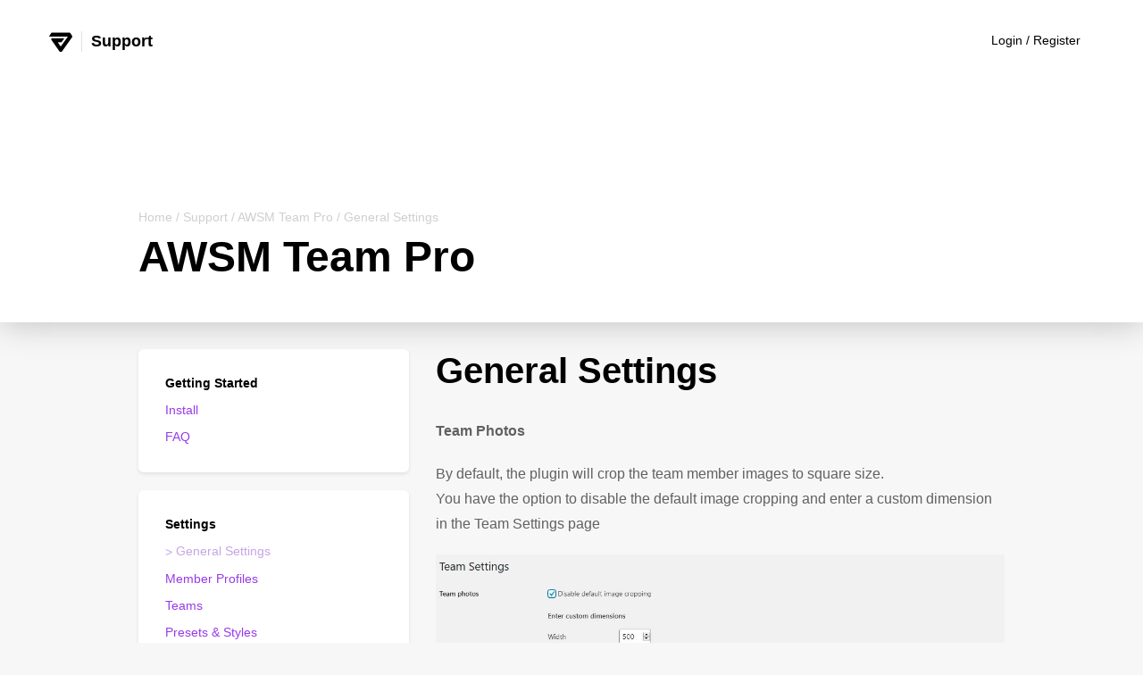

--- FILE ---
content_type: text/html; charset=UTF-8
request_url: https://support.awsm.in/product/awsm-team-pro/general-settings/
body_size: 13337
content:
<!doctype html>
<html lang="en-US">
<head>
	<meta charset="UTF-8">
	<meta name="viewport" content="width=device-width, initial-scale=1">
	<link rel="profile" href="https://gmpg.org/xfn/11">

	<title>General Settings &#8211; Awsm Innovations Support</title>
<meta name='robots' content='max-image-preview:large' />
	<style>img:is([sizes="auto" i], [sizes^="auto," i]) { contain-intrinsic-size: 3000px 1500px }</style>
	<link rel="alternate" type="application/rss+xml" title="Awsm Innovations Support &raquo; Feed" href="https://support.awsm.in/feed/" />
<link rel="alternate" type="application/rss+xml" title="Awsm Innovations Support &raquo; Comments Feed" href="https://support.awsm.in/comments/feed/" />
<script type="text/javascript">
/* <![CDATA[ */
window._wpemojiSettings = {"baseUrl":"https:\/\/s.w.org\/images\/core\/emoji\/15.0.3\/72x72\/","ext":".png","svgUrl":"https:\/\/s.w.org\/images\/core\/emoji\/15.0.3\/svg\/","svgExt":".svg","source":{"concatemoji":"https:\/\/support.awsm.in\/wp-includes\/js\/wp-emoji-release.min.js?ver=6.7.4"}};
/*! This file is auto-generated */
!function(i,n){var o,s,e;function c(e){try{var t={supportTests:e,timestamp:(new Date).valueOf()};sessionStorage.setItem(o,JSON.stringify(t))}catch(e){}}function p(e,t,n){e.clearRect(0,0,e.canvas.width,e.canvas.height),e.fillText(t,0,0);var t=new Uint32Array(e.getImageData(0,0,e.canvas.width,e.canvas.height).data),r=(e.clearRect(0,0,e.canvas.width,e.canvas.height),e.fillText(n,0,0),new Uint32Array(e.getImageData(0,0,e.canvas.width,e.canvas.height).data));return t.every(function(e,t){return e===r[t]})}function u(e,t,n){switch(t){case"flag":return n(e,"\ud83c\udff3\ufe0f\u200d\u26a7\ufe0f","\ud83c\udff3\ufe0f\u200b\u26a7\ufe0f")?!1:!n(e,"\ud83c\uddfa\ud83c\uddf3","\ud83c\uddfa\u200b\ud83c\uddf3")&&!n(e,"\ud83c\udff4\udb40\udc67\udb40\udc62\udb40\udc65\udb40\udc6e\udb40\udc67\udb40\udc7f","\ud83c\udff4\u200b\udb40\udc67\u200b\udb40\udc62\u200b\udb40\udc65\u200b\udb40\udc6e\u200b\udb40\udc67\u200b\udb40\udc7f");case"emoji":return!n(e,"\ud83d\udc26\u200d\u2b1b","\ud83d\udc26\u200b\u2b1b")}return!1}function f(e,t,n){var r="undefined"!=typeof WorkerGlobalScope&&self instanceof WorkerGlobalScope?new OffscreenCanvas(300,150):i.createElement("canvas"),a=r.getContext("2d",{willReadFrequently:!0}),o=(a.textBaseline="top",a.font="600 32px Arial",{});return e.forEach(function(e){o[e]=t(a,e,n)}),o}function t(e){var t=i.createElement("script");t.src=e,t.defer=!0,i.head.appendChild(t)}"undefined"!=typeof Promise&&(o="wpEmojiSettingsSupports",s=["flag","emoji"],n.supports={everything:!0,everythingExceptFlag:!0},e=new Promise(function(e){i.addEventListener("DOMContentLoaded",e,{once:!0})}),new Promise(function(t){var n=function(){try{var e=JSON.parse(sessionStorage.getItem(o));if("object"==typeof e&&"number"==typeof e.timestamp&&(new Date).valueOf()<e.timestamp+604800&&"object"==typeof e.supportTests)return e.supportTests}catch(e){}return null}();if(!n){if("undefined"!=typeof Worker&&"undefined"!=typeof OffscreenCanvas&&"undefined"!=typeof URL&&URL.createObjectURL&&"undefined"!=typeof Blob)try{var e="postMessage("+f.toString()+"("+[JSON.stringify(s),u.toString(),p.toString()].join(",")+"));",r=new Blob([e],{type:"text/javascript"}),a=new Worker(URL.createObjectURL(r),{name:"wpTestEmojiSupports"});return void(a.onmessage=function(e){c(n=e.data),a.terminate(),t(n)})}catch(e){}c(n=f(s,u,p))}t(n)}).then(function(e){for(var t in e)n.supports[t]=e[t],n.supports.everything=n.supports.everything&&n.supports[t],"flag"!==t&&(n.supports.everythingExceptFlag=n.supports.everythingExceptFlag&&n.supports[t]);n.supports.everythingExceptFlag=n.supports.everythingExceptFlag&&!n.supports.flag,n.DOMReady=!1,n.readyCallback=function(){n.DOMReady=!0}}).then(function(){return e}).then(function(){var e;n.supports.everything||(n.readyCallback(),(e=n.source||{}).concatemoji?t(e.concatemoji):e.wpemoji&&e.twemoji&&(t(e.twemoji),t(e.wpemoji)))}))}((window,document),window._wpemojiSettings);
/* ]]> */
</script>
<link rel='stylesheet' id='wpas-magnific-css' href='https://support.awsm.in/wp-content/plugins/awesome-support/assets/admin/css/vendor/magnific-popup.css?ver=6.3.2' type='text/css' media='all' />
<link rel='stylesheet' id='wpas-admin-popup-css' href='https://support.awsm.in/wp-content/plugins/awesome-support/assets/admin/css/admin-popup.css?ver=6.3.2' type='text/css' media='all' />
<style id='wp-emoji-styles-inline-css' type='text/css'>

	img.wp-smiley, img.emoji {
		display: inline !important;
		border: none !important;
		box-shadow: none !important;
		height: 1em !important;
		width: 1em !important;
		margin: 0 0.07em !important;
		vertical-align: -0.1em !important;
		background: none !important;
		padding: 0 !important;
	}
</style>
<link rel='stylesheet' id='wp-block-library-css' href='https://support.awsm.in/wp-includes/css/dist/block-library/style.min.css?ver=6.7.4' type='text/css' media='all' />
<link rel='stylesheet' id='prismatic-blocks-css' href='https://support.awsm.in/wp-content/plugins/prismatic/css/styles-blocks.css?ver=6.7.4' type='text/css' media='all' />
<style id='classic-theme-styles-inline-css' type='text/css'>
/*! This file is auto-generated */
.wp-block-button__link{color:#fff;background-color:#32373c;border-radius:9999px;box-shadow:none;text-decoration:none;padding:calc(.667em + 2px) calc(1.333em + 2px);font-size:1.125em}.wp-block-file__button{background:#32373c;color:#fff;text-decoration:none}
</style>
<style id='global-styles-inline-css' type='text/css'>
:root{--wp--preset--aspect-ratio--square: 1;--wp--preset--aspect-ratio--4-3: 4/3;--wp--preset--aspect-ratio--3-4: 3/4;--wp--preset--aspect-ratio--3-2: 3/2;--wp--preset--aspect-ratio--2-3: 2/3;--wp--preset--aspect-ratio--16-9: 16/9;--wp--preset--aspect-ratio--9-16: 9/16;--wp--preset--color--black: #000000;--wp--preset--color--cyan-bluish-gray: #abb8c3;--wp--preset--color--white: #ffffff;--wp--preset--color--pale-pink: #f78da7;--wp--preset--color--vivid-red: #cf2e2e;--wp--preset--color--luminous-vivid-orange: #ff6900;--wp--preset--color--luminous-vivid-amber: #fcb900;--wp--preset--color--light-green-cyan: #7bdcb5;--wp--preset--color--vivid-green-cyan: #00d084;--wp--preset--color--pale-cyan-blue: #8ed1fc;--wp--preset--color--vivid-cyan-blue: #0693e3;--wp--preset--color--vivid-purple: #9b51e0;--wp--preset--gradient--vivid-cyan-blue-to-vivid-purple: linear-gradient(135deg,rgba(6,147,227,1) 0%,rgb(155,81,224) 100%);--wp--preset--gradient--light-green-cyan-to-vivid-green-cyan: linear-gradient(135deg,rgb(122,220,180) 0%,rgb(0,208,130) 100%);--wp--preset--gradient--luminous-vivid-amber-to-luminous-vivid-orange: linear-gradient(135deg,rgba(252,185,0,1) 0%,rgba(255,105,0,1) 100%);--wp--preset--gradient--luminous-vivid-orange-to-vivid-red: linear-gradient(135deg,rgba(255,105,0,1) 0%,rgb(207,46,46) 100%);--wp--preset--gradient--very-light-gray-to-cyan-bluish-gray: linear-gradient(135deg,rgb(238,238,238) 0%,rgb(169,184,195) 100%);--wp--preset--gradient--cool-to-warm-spectrum: linear-gradient(135deg,rgb(74,234,220) 0%,rgb(151,120,209) 20%,rgb(207,42,186) 40%,rgb(238,44,130) 60%,rgb(251,105,98) 80%,rgb(254,248,76) 100%);--wp--preset--gradient--blush-light-purple: linear-gradient(135deg,rgb(255,206,236) 0%,rgb(152,150,240) 100%);--wp--preset--gradient--blush-bordeaux: linear-gradient(135deg,rgb(254,205,165) 0%,rgb(254,45,45) 50%,rgb(107,0,62) 100%);--wp--preset--gradient--luminous-dusk: linear-gradient(135deg,rgb(255,203,112) 0%,rgb(199,81,192) 50%,rgb(65,88,208) 100%);--wp--preset--gradient--pale-ocean: linear-gradient(135deg,rgb(255,245,203) 0%,rgb(182,227,212) 50%,rgb(51,167,181) 100%);--wp--preset--gradient--electric-grass: linear-gradient(135deg,rgb(202,248,128) 0%,rgb(113,206,126) 100%);--wp--preset--gradient--midnight: linear-gradient(135deg,rgb(2,3,129) 0%,rgb(40,116,252) 100%);--wp--preset--font-size--small: 13px;--wp--preset--font-size--medium: 20px;--wp--preset--font-size--large: 36px;--wp--preset--font-size--x-large: 42px;--wp--preset--spacing--20: 0.44rem;--wp--preset--spacing--30: 0.67rem;--wp--preset--spacing--40: 1rem;--wp--preset--spacing--50: 1.5rem;--wp--preset--spacing--60: 2.25rem;--wp--preset--spacing--70: 3.38rem;--wp--preset--spacing--80: 5.06rem;--wp--preset--shadow--natural: 6px 6px 9px rgba(0, 0, 0, 0.2);--wp--preset--shadow--deep: 12px 12px 50px rgba(0, 0, 0, 0.4);--wp--preset--shadow--sharp: 6px 6px 0px rgba(0, 0, 0, 0.2);--wp--preset--shadow--outlined: 6px 6px 0px -3px rgba(255, 255, 255, 1), 6px 6px rgba(0, 0, 0, 1);--wp--preset--shadow--crisp: 6px 6px 0px rgba(0, 0, 0, 1);}:where(.is-layout-flex){gap: 0.5em;}:where(.is-layout-grid){gap: 0.5em;}body .is-layout-flex{display: flex;}.is-layout-flex{flex-wrap: wrap;align-items: center;}.is-layout-flex > :is(*, div){margin: 0;}body .is-layout-grid{display: grid;}.is-layout-grid > :is(*, div){margin: 0;}:where(.wp-block-columns.is-layout-flex){gap: 2em;}:where(.wp-block-columns.is-layout-grid){gap: 2em;}:where(.wp-block-post-template.is-layout-flex){gap: 1.25em;}:where(.wp-block-post-template.is-layout-grid){gap: 1.25em;}.has-black-color{color: var(--wp--preset--color--black) !important;}.has-cyan-bluish-gray-color{color: var(--wp--preset--color--cyan-bluish-gray) !important;}.has-white-color{color: var(--wp--preset--color--white) !important;}.has-pale-pink-color{color: var(--wp--preset--color--pale-pink) !important;}.has-vivid-red-color{color: var(--wp--preset--color--vivid-red) !important;}.has-luminous-vivid-orange-color{color: var(--wp--preset--color--luminous-vivid-orange) !important;}.has-luminous-vivid-amber-color{color: var(--wp--preset--color--luminous-vivid-amber) !important;}.has-light-green-cyan-color{color: var(--wp--preset--color--light-green-cyan) !important;}.has-vivid-green-cyan-color{color: var(--wp--preset--color--vivid-green-cyan) !important;}.has-pale-cyan-blue-color{color: var(--wp--preset--color--pale-cyan-blue) !important;}.has-vivid-cyan-blue-color{color: var(--wp--preset--color--vivid-cyan-blue) !important;}.has-vivid-purple-color{color: var(--wp--preset--color--vivid-purple) !important;}.has-black-background-color{background-color: var(--wp--preset--color--black) !important;}.has-cyan-bluish-gray-background-color{background-color: var(--wp--preset--color--cyan-bluish-gray) !important;}.has-white-background-color{background-color: var(--wp--preset--color--white) !important;}.has-pale-pink-background-color{background-color: var(--wp--preset--color--pale-pink) !important;}.has-vivid-red-background-color{background-color: var(--wp--preset--color--vivid-red) !important;}.has-luminous-vivid-orange-background-color{background-color: var(--wp--preset--color--luminous-vivid-orange) !important;}.has-luminous-vivid-amber-background-color{background-color: var(--wp--preset--color--luminous-vivid-amber) !important;}.has-light-green-cyan-background-color{background-color: var(--wp--preset--color--light-green-cyan) !important;}.has-vivid-green-cyan-background-color{background-color: var(--wp--preset--color--vivid-green-cyan) !important;}.has-pale-cyan-blue-background-color{background-color: var(--wp--preset--color--pale-cyan-blue) !important;}.has-vivid-cyan-blue-background-color{background-color: var(--wp--preset--color--vivid-cyan-blue) !important;}.has-vivid-purple-background-color{background-color: var(--wp--preset--color--vivid-purple) !important;}.has-black-border-color{border-color: var(--wp--preset--color--black) !important;}.has-cyan-bluish-gray-border-color{border-color: var(--wp--preset--color--cyan-bluish-gray) !important;}.has-white-border-color{border-color: var(--wp--preset--color--white) !important;}.has-pale-pink-border-color{border-color: var(--wp--preset--color--pale-pink) !important;}.has-vivid-red-border-color{border-color: var(--wp--preset--color--vivid-red) !important;}.has-luminous-vivid-orange-border-color{border-color: var(--wp--preset--color--luminous-vivid-orange) !important;}.has-luminous-vivid-amber-border-color{border-color: var(--wp--preset--color--luminous-vivid-amber) !important;}.has-light-green-cyan-border-color{border-color: var(--wp--preset--color--light-green-cyan) !important;}.has-vivid-green-cyan-border-color{border-color: var(--wp--preset--color--vivid-green-cyan) !important;}.has-pale-cyan-blue-border-color{border-color: var(--wp--preset--color--pale-cyan-blue) !important;}.has-vivid-cyan-blue-border-color{border-color: var(--wp--preset--color--vivid-cyan-blue) !important;}.has-vivid-purple-border-color{border-color: var(--wp--preset--color--vivid-purple) !important;}.has-vivid-cyan-blue-to-vivid-purple-gradient-background{background: var(--wp--preset--gradient--vivid-cyan-blue-to-vivid-purple) !important;}.has-light-green-cyan-to-vivid-green-cyan-gradient-background{background: var(--wp--preset--gradient--light-green-cyan-to-vivid-green-cyan) !important;}.has-luminous-vivid-amber-to-luminous-vivid-orange-gradient-background{background: var(--wp--preset--gradient--luminous-vivid-amber-to-luminous-vivid-orange) !important;}.has-luminous-vivid-orange-to-vivid-red-gradient-background{background: var(--wp--preset--gradient--luminous-vivid-orange-to-vivid-red) !important;}.has-very-light-gray-to-cyan-bluish-gray-gradient-background{background: var(--wp--preset--gradient--very-light-gray-to-cyan-bluish-gray) !important;}.has-cool-to-warm-spectrum-gradient-background{background: var(--wp--preset--gradient--cool-to-warm-spectrum) !important;}.has-blush-light-purple-gradient-background{background: var(--wp--preset--gradient--blush-light-purple) !important;}.has-blush-bordeaux-gradient-background{background: var(--wp--preset--gradient--blush-bordeaux) !important;}.has-luminous-dusk-gradient-background{background: var(--wp--preset--gradient--luminous-dusk) !important;}.has-pale-ocean-gradient-background{background: var(--wp--preset--gradient--pale-ocean) !important;}.has-electric-grass-gradient-background{background: var(--wp--preset--gradient--electric-grass) !important;}.has-midnight-gradient-background{background: var(--wp--preset--gradient--midnight) !important;}.has-small-font-size{font-size: var(--wp--preset--font-size--small) !important;}.has-medium-font-size{font-size: var(--wp--preset--font-size--medium) !important;}.has-large-font-size{font-size: var(--wp--preset--font-size--large) !important;}.has-x-large-font-size{font-size: var(--wp--preset--font-size--x-large) !important;}
:where(.wp-block-post-template.is-layout-flex){gap: 1.25em;}:where(.wp-block-post-template.is-layout-grid){gap: 1.25em;}
:where(.wp-block-columns.is-layout-flex){gap: 2em;}:where(.wp-block-columns.is-layout-grid){gap: 2em;}
:root :where(.wp-block-pullquote){font-size: 1.5em;line-height: 1.6;}
</style>
<link rel='stylesheet' id='em-puchase-code-validator-css' href='https://support.awsm.in/wp-content/plugins/em-purchase-code-validator/public/assets/css/em-puchase-code-validator-public.css?ver=1.1' type='text/css' media='all' />
<link rel='stylesheet' id='awsm_support-style-css' href='https://support.awsm.in/wp-content/themes/awsm_support/style.css?ver=6.7.4' type='text/css' media='all' />
<link rel='stylesheet' id='awsm_support-css' href='https://support.awsm.in/wp-content/themes/awsm_support/assets/css/app.min.css?ver=3333' type='text/css' media='all' />
<style id='akismet-widget-style-inline-css' type='text/css'>

			.a-stats {
				--akismet-color-mid-green: #357b49;
				--akismet-color-white: #fff;
				--akismet-color-light-grey: #f6f7f7;

				max-width: 350px;
				width: auto;
			}

			.a-stats * {
				all: unset;
				box-sizing: border-box;
			}

			.a-stats strong {
				font-weight: 600;
			}

			.a-stats a.a-stats__link,
			.a-stats a.a-stats__link:visited,
			.a-stats a.a-stats__link:active {
				background: var(--akismet-color-mid-green);
				border: none;
				box-shadow: none;
				border-radius: 8px;
				color: var(--akismet-color-white);
				cursor: pointer;
				display: block;
				font-family: -apple-system, BlinkMacSystemFont, 'Segoe UI', 'Roboto', 'Oxygen-Sans', 'Ubuntu', 'Cantarell', 'Helvetica Neue', sans-serif;
				font-weight: 500;
				padding: 12px;
				text-align: center;
				text-decoration: none;
				transition: all 0.2s ease;
			}

			/* Extra specificity to deal with TwentyTwentyOne focus style */
			.widget .a-stats a.a-stats__link:focus {
				background: var(--akismet-color-mid-green);
				color: var(--akismet-color-white);
				text-decoration: none;
			}

			.a-stats a.a-stats__link:hover {
				filter: brightness(110%);
				box-shadow: 0 4px 12px rgba(0, 0, 0, 0.06), 0 0 2px rgba(0, 0, 0, 0.16);
			}

			.a-stats .count {
				color: var(--akismet-color-white);
				display: block;
				font-size: 1.5em;
				line-height: 1.4;
				padding: 0 13px;
				white-space: nowrap;
			}
		
</style>
<script type='text/javascript'>ajaxurl='https://support.awsm.in/wp-admin/admin-ajax.php';pf_nonce='fbdf2e686d';</script><script type="text/javascript" src="https://support.awsm.in/wp-includes/js/jquery/jquery.min.js?ver=3.7.1" id="jquery-core-js"></script>
<script type="text/javascript" src="https://support.awsm.in/wp-includes/js/jquery/jquery-migrate.min.js?ver=3.4.1" id="jquery-migrate-js"></script>
<script type="text/javascript" src="https://support.awsm.in/wp-content/plugins/awesome-support/assets/admin/js/vendor/jquery.magnific-popup.min.js?ver=6.3.2" id="wpas-magnific-js"></script>
<script type="text/javascript" src="https://support.awsm.in/wp-content/plugins/awesome-support/assets/admin/js/admin-popup.js?ver=6.3.2" id="wpas-admin-popup-js"></script>
<script type="text/javascript" src="https://support.awsm.in/wp-content/plugins/em-purchase-code-validator/public/assets/js/vue.min.js?ver=1.1" id="em-vue-lib-js"></script>
<script type="text/javascript" src="https://support.awsm.in/wp-content/plugins/em-purchase-code-validator/public/assets/js/moment.js?ver=1.1" id="em-vue-moment-js"></script>
<script type="text/javascript" src="https://support.awsm.in/wp-content/plugins/em-purchase-code-validator/public/assets/js/moment-timezone.min.js?ver=1.1" id="em-vue-moment-tz-js"></script>
<script type="text/javascript" src="https://support.awsm.in/wp-content/plugins/em-purchase-code-validator/public/assets/js/axios.min.js?ver=1.1" id="em-axios-lib-js"></script>
<link rel="https://api.w.org/" href="https://support.awsm.in/wp-json/" /><link rel="alternate" title="JSON" type="application/json" href="https://support.awsm.in/wp-json/wp/v2/product/18494" /><link rel="EditURI" type="application/rsd+xml" title="RSD" href="https://support.awsm.in/xmlrpc.php?rsd" />
<meta name="generator" content="WordPress 6.7.4" />
<link rel="canonical" href="https://support.awsm.in/product/awsm-team-pro/general-settings/" />
<link rel='shortlink' href='https://support.awsm.in/?p=18494' />
<link rel="alternate" title="oEmbed (JSON)" type="application/json+oembed" href="https://support.awsm.in/wp-json/oembed/1.0/embed?url=https%3A%2F%2Fsupport.awsm.in%2Fproduct%2Fawsm-team-pro%2Fgeneral-settings%2F" />
<link rel="alternate" title="oEmbed (XML)" type="text/xml+oembed" href="https://support.awsm.in/wp-json/oembed/1.0/embed?url=https%3A%2F%2Fsupport.awsm.in%2Fproduct%2Fawsm-team-pro%2Fgeneral-settings%2F&#038;format=xml" />
		<style type="text/css" id="wp-custom-css">
			.content-main{
	padding:30px 0 30px;
}
.product-single-sidebar .support-grid-item{
	padding:30px;
}
.support-grid-item h3{
	margin-bottom:12px;
	font-size:14px;
}
.support-grid-item a.active::before{
	vertical-align:none;
}
.entry-content ol, .entry-content p, .entry-content ul{
	margin-bottom:20px;
}
.entry-content{
	line-height:1.8;
}
.support-grid-item p{
	font-size:14px;
}
.support-grid-item ul li{
	margin-bottom:8px;
}
.support-grid-item>ul>li:not(last-child){
	padding-bottom:10px;
}
.support-grid-item{
	box-shadow: 0 2px 4px rgba(6,6,6,.09);
}
.entry-content h1, .entry-content h2, .entry-content h3, .entry-content h4{
	margin:40px 0 15px;
}
.entry-content h1:first-child, .entry-content h2:first-child, .entry-content h3:first-child, .entry-content h4:first-child{
	margin-top: 0;
}
.content-main .container-fluid, .page-banner .container-fluid{
	max-width: 1000px;
}
.wpas-ticket-buttons-top a.wpas-link-privacy{
	background:none;
	color: #973be8;
	border:none;
}	
.wpas-ticket-buttons-top a.wpas-link-privacy:hover{
	box-shadow:none;
}
.wpas-ticket-buttons-top{
	display:none;
}
.wpas-submission-form-inside-after-subject{
	padding:0px;
}
table.wpas-table tbody{
	background: #fff;
	border: 1px solid #ddd;
}
.wpas-ticket-details-header{
	margin-bottom:30px;	
}
.wpas-ticket-replies>tbody>tr.wpas_user_administrator>td, .wpas-ticket-replies>tbody>tr.wpas_user_wpas_agent>td, .wpas-ticket-replies>tbody>tr.wpas_user_wpas_manager>td, .wpas-ticket-replies>tbody>tr.wpas_user_wpas_support_manager>td {
	background:#f8efff;
}
.wpas-table>caption+thead>tr:first-child>td, .wpas-table>caption+thead>tr:first-child>th, .wpas-table>colgroup+thead>tr:first-child>td, .wpas-table>colgroup+thead>tr:first-child>th, .wpas-table>thead:first-child>tr:first-child>td, .wpas-table>thead:first-child>tr:first-child>th{
	background: #fff;
	font-size:13px;
	text-transform: uppercase;
	
}
input.rcp_submit, input.um_button{
	background: #973be8;
  color: #fff;
	padding: 8px 24px;
	border:none;
	border-radius:5px;
}
.product-item{
	padding:35px 35px 30px;
	min-height:220px;
}
.page-title{
	font-size: 2.5rem;
	margin-bottom: 30px;
}
.em-verify-result.invalid{
	background:#ffffff;
}
.em-message success p{
	margin: 0;
}
.code-toolbar{
	border: 1px solid #d6cec9;
}
.code-toolbar pre{
	margin: 0px;
}
.um_input{
	border:1px solid #ccc;
	padding: 10px 15px;
	width: 100% !important;
}
.um_group_segment{
	margin-top: 60px;
	padding-top: 30px;
}



/**
 * Default Styling HELPSCOUT
 */

#hsd_conversations_table .pull-right {
	float: right !important;
	clear: right !important;
}
#hsd_conversations_table .pull-left {
	float: left !important;
	clear: left !important;
}

#hsd_conversations_table .clearfix:before,
#hsd_conversations_table .clearfix:after {
  display: table;
  content: " ";
}
#hsd_conversations_table .clearfix:after {
  clear: both;
}

#hsd_conversations_table .avatar {
	max-height: 60px;
	max-width: 60px;
	border-radius: 4px;
}
#hsd_conversations_table .panel-title {
	font-weight: 300;
}
#hsd_message_form .help-block {
	display: block;
	margin-top: 5px;
	margin-bottom: 10px;
	font-size: 14px;
	font-weight: normal;
	color: #626262
}
#hsd_message_form .checkbox {
	display: block;
	margin-top: 10px;
	margin-bottom: 10px;
}

#hsd_support_conversation .hsd_goback {
	display: none;
}

/**
 * Tables
 */

#hsd_conversations_table table {
  border-spacing: 0;
  border-collapse: collapse;
  border: none;
}
#hsd_conversations_table td, 
#hsd_conversations_table th {
  padding: 0;
  border: none;
}

#hsd_conversations_table {
  max-width: 100%;
  background-color: transparent;
}
#hsd_conversations_table th {
  text-align: left;
}
#hsd_conversations_table .table {
  width: 100%;
  margin-bottom: 20px;
}
#hsd_conversations_table .table > thead > tr > th, 
#hsd_conversations_table .table > tbody > tr > th, 
#hsd_conversations_table .table > tfoot > tr > th, 
#hsd_conversations_table .table > thead > tr > td, 
#hsd_conversations_table .table > tbody > tr > td, 
#hsd_conversations_table .table > tfoot > tr > td {
  padding: 8px;
  line-height: 1.42857143;
  vertical-align: top;
  border-top: 1px solid #ddd;
}
#hsd_conversations_table .table > thead > tr > th {
  vertical-align: bottom;
  border-bottom: 2px solid #ddd;
  white-space: nowrap;
}
#hsd_conversations_table .table > caption + thead > tr:first-child > th, 
#hsd_conversations_table .table > colgroup + thead > tr:first-child > th, 
#hsd_conversations_table .table > thead:first-child > tr:first-child > th, 
#hsd_conversations_table .table > caption + thead > tr:first-child > td, 
#hsd_conversations_table .table > colgroup + thead > tr:first-child > td, 
#hsd_conversations_table .table > thead:first-child > tr:first-child > td {
  border-top: 0;
}
#hsd_conversations_table .table > tbody + tbody {
  border-top: 2px solid #ddd;
}
#hsd_conversations_table .table #hsd_conversations_table .table {
  background-color: #fff;
}
#hsd_conversations_table .table-condensed > thead > tr > th, 
#hsd_conversations_table .table-condensed > tbody > tr > th, 
#hsd_conversations_table .table-condensed > tfoot > tr > th, 
#hsd_conversations_table .table-condensed > thead > tr > td, 
#hsd_conversations_table .table-condensed > tbody > tr > td, 
#hsd_conversations_table .table-condensed > tfoot > tr > td {
  padding: 5px;
}
#hsd_conversations_table .table-bordered {
  border: 1px solid #ddd;
}
#hsd_conversations_table .table-bordered > thead > tr > th, 
#hsd_conversations_table .table-bordered > tbody > tr > th, 
#hsd_conversations_table .table-bordered > tfoot > tr > th, 
#hsd_conversations_table .table-bordered > thead > tr > td, 
#hsd_conversations_table .table-bordered > tbody > tr > td, 
#hsd_conversations_table .table-bordered > tfoot > tr > td {
  border: 1px solid #ddd;
}
#hsd_conversations_table .table-bordered > thead > tr > th, 
#hsd_conversations_table .table-bordered > thead > tr > td {
  border-bottom-width: 2px;
}
#hsd_conversations_table .table-striped > tbody > tr:nth-child(odd) > td, 
#hsd_conversations_table .table-striped > tbody > tr:nth-child(odd) > th {
  background-color: #f9f9f9;
}
#hsd_conversations_table .table-hover > tbody > tr:hover > td, 
#hsd_conversations_table .table-hover > tbody > tr:hover > th {
  background-color: #f5f5f5;
}
#hsd_conversations_table col[class*="col-"] {
  position: static;
  display: #hsd_conversations_table-column;
  float: none;
}
#hsd_conversations_table td[class*="col-"], 
#hsd_conversations_table th[class*="col-"] {
  position: static;
  display: #hsd_conversations_table-cell;
  float: none;
}

/**
 * Labels
 */

#hsd_conversations_table .label {
	display: inline;
	padding: .2em .6em .3em;
	font-size: 75%;
	font-weight: bold;
	line-height: 1;
	color: #ffffff;
	text-align: center;
	white-space: nowrap;
	vertical-align: baseline;
	border-radius: .25em
}

#hsd_conversations_table a.label:hover,  a.label:focus {
	color: #ffffff;
	text-decoration: none;
	cursor: pointer
}

#hsd_conversations_table .label:empty {
	display: none
}

#hsd_conversations_table .label-default {
	background-color: #999999
}

#hsd_conversations_table .label-default[href]:hover, .label-default[href]:focus {
	background-color: #808080
}

#hsd_conversations_table .label-primary {
	background-color: rgb(108, 170, 228)
}

#hsd_conversations_table .label-primary[href]:hover, .label-primary[href]:focus {
	background-color: #006687
}

#hsd_conversations_table .label-success {
	background-color: rgb(163,  206,  105)
}

#hsd_conversations_table .label-success[href]:hover, .label-success[href]:focus {
	background-color: #358753
}

#hsd_conversations_table .label-info {
	background-color: rgb(108, 170, 228)
}

#hsd_conversations_table .label-info[href]:hover, .label-info[href]:focus {
	background-color: #31b0d5
}

#hsd_conversations_table .label-warning {
	background-color: #E49F69
}

#hsd_conversations_table .label-warning[href]:hover, .label-warning[href]:focus {
	background-color: #b67102
}

#hsd_conversations_table .label-danger {
	background-color: #E08F8F
}

#hsd_conversations_table .label-danger[href]:hover, .label-danger[href]:focus {
	background-color: #d32a0e
}

#hsd_conversations_table .badge {
	display: inline-block;
	min-width: 10px;
	padding: 3px 7px;
	font-size: 12px;
	font-weight: bold;
	color: #777777;
	line-height: 1;
	vertical-align: baseline;
	white-space: nowrap;
	text-align: center;
	background-color: #e7e7e7;
	border-radius: 10px
}

#hsd_conversations_table .badge:empty {
	display: none
}

#hsd_conversations_table a.badge:hover,  #hsd_conversations_table a.badge:focus {
	color: #ffffff;
	text-decoration: none;
	cursor: pointer
}

/**
 * Forms
 */

#hsd_message_form .form-group {
	margin-bottom: 15px;
}

#hsd_message_form label {
	font-size: inherit;
	font-weight: 600;
	display: inline-block;
	max-width: 100%;
	margin-bottom: 5px;
}

#hsd_message_form .form-control {
	display: block;
	width: 100%;
	height: 35px;
	padding: 6px 12px;
	font-size: 15px;
	line-height: 1.42857143;
	color: #6f6f6f;
	background-color: #ffffff;
	background-image: none;
	border: 1px solid #cccccc;
	border-radius: 0;
	-webkit-box-shadow: inset 0 1px 1px rgba(0, 0, 0, 0.075);
	box-shadow: inset 0 1px 1px rgba(0, 0, 0, 0.075);
	-webkit-transition: border-color ease-in-out .15s, box-shadow ease-in-out .15s;
	-o-transition: border-color ease-in-out .15s, box-shadow ease-in-out .15s;
	transition: border-color ease-in-out .15s, box-shadow ease-in-out .15s
}

#hsd_message_form .form-control:focus {
	border-color: #66afe9;
	outline: 0;
	-webkit-box-shadow: inset 0 1px 1px rgba(0, 0, 0, 0.075), 0 0 8px rgba(102, 175, 233, 0.6);
	box-shadow: inset 0 1px 1px rgba(0, 0, 0, 0.075), 0 0 8px rgba(102, 175, 233, 0.6)
}

#hsd_message_form .form-control::-moz-placeholder {
	color: #999999;
	opacity: 1
}

#hsd_message_form .form-control:-ms-input-placeholder {
	color: #999999
}

#hsd_message_form .form-control::-webkit-input-placeholder {
	color: #999999
}

#hsd_message_form .form-control[disabled], .form-control[readonly], fieldset[disabled] .form-control {
	cursor: not-allowed;
	background-color: #eeeeee;
	opacity: 1
}

#hsd_message_form textarea.form-control {
	height: auto
}


/**
 * Conversation View
 */

#hsd_conversations_table title {
	display: inline-block;
	color: initial;
	font-weight: 600;
}
#hsd_conversations_table .time_wrap {
	display: inline-block;
    margin-left: 5px;
}
#hsd_conversations_table .time_wrap {
	color: initial;
}
#hsd_conversations_table time {
	font-size: .8em;
	white-space: nowrap;
}
#hsd_conversations_table .time_wrap time {
	font-size: .7em;
	opacity: .3;
}
#hsd_conversations_table .thread_count {
	float: right;
}
#hsd_conversations_table a {
	text-decoration: none;
}

#hsd_conversations_table .img_attachments_wrap.clearfix {
	display: block;
	clear: both;
	margin-top: 20px;
	margin-bottom: 20px;
}
#hsd_conversations_table  .button-readmore.readmore-js-toggle {
	margin-bottom: 20px;
}
#hsd_conversations_table #conversation_header {
	padding: 0px;
}

#hsd_conversation_thread .panel-body a.button-readmore {
	float: left;
	display: inline;
	width: auto;
	padding: 6px 18px;
	font-family: Source Sans Pro, Myriad Pro, Helvetica Neue, Arial;
	font-size: 1em;
	color: #888;
	text-shadow: rgba(255, 255, 255, 0.3) 0 -1px 0;
	text-decoration: none;
	background: #EEE;
	border: 1px;
}

#hsd_conversation_thread .panel {
	margin-top: 25px;
	margin-bottom: 25px;
}

#hsd_conversations_table .panel {
	margin-bottom: 21px;
	background-color: #ffffff;
	border: 1px solid transparent;
	border-radius: 0;
	-webkit-box-shadow: 0 1px 1px rgba(0, 0, 0, 0.05);
	box-shadow: 0 1px 1px rgba(0, 0, 0, 0.05)
}

#hsd_conversations_table .panel-body {
	padding: 15px
}

#hsd_conversations_table .panel-heading {
	padding: 10px 15px;
	border-bottom: 1px solid transparent;
	border-top-right-radius: -1;
	border-top-left-radius: -1
}

#hsd_conversations_table .panel-heading>.dropdown .dropdown-toggle {
	color: inherit
}

#hsd_conversations_table .panel-title {
	margin-top: 0;
	margin-bottom: 0;
	font-size: 17px;
	color: inherit
}

#hsd_conversations_table .panel-title>a {
	color: inherit
}

#hsd_conversations_table .panel-footer {
	padding: 10px 15px;
	background-color: #f5f5f5;
	border-top: 1px solid #dddddd;
	border-bottom-right-radius: -1;
	border-bottom-left-radius: -1
}

#hsd_conversations_table .panel>.list-group {
	margin-bottom: 0
}

#hsd_conversations_table .panel>.list-group .list-group-item {
	border-width: 1px 0;
	border-radius: 0
}

#hsd_conversations_table .panel>.list-group:first-child .list-group-item:first-child {
	border-top: 0;
	border-top-right-radius: -1;
	border-top-left-radius: -1
}

#hsd_conversations_table .panel>.list-group:last-child .list-group-item:last-child {
	border-bottom: 0;
	border-bottom-right-radius: -1;
	border-bottom-left-radius: -1
}

#hsd_conversations_table .panel-heading+.list-group .list-group-item:first-child {
	border-top-width: 0
}

.list-group+.panel-footer {
	border-top-width: 0
}

#hsd_conversations_table .panel>.table-responsive {
	border: 0;
	margin-bottom: 0
}

#hsd_conversations_table .panel-group {
	margin-bottom: 21px
}

#hsd_conversations_table .panel-group .panel {
	margin-bottom: 0;
	border-radius: 0
}

#hsd_conversations_table .panel-group .panel+.panel {
	margin-top: 5px
}

#hsd_conversations_table .panel-group .panel-heading {
	border-bottom: 0
}

#hsd_conversations_table .panel-group .panel-heading+.panel-collapse>.panel-body {
	border-top: 1px solid #dddddd
}

#hsd_conversations_table .panel-group .panel-footer {
	border-top: 0
}

#hsd_conversations_table .panel-group .panel-footer+.panel-collapse .panel-body {
	border-bottom: 1px solid #dddddd
}

#hsd_conversations_table .panel-default {
	border-color: #dddddd
}

#hsd_conversations_table .panel-default>.panel-heading {
	color: #333333;
	background-color: #f5f5f5;
	border-color: #dddddd
}

#hsd_conversations_table span.conversation_preview {
    margin: 10px 0px;
    display: block;
    border-left: 1px solid #ececec;
    padding-left: 10px;
}



#hsd_conversations_table .panel-default>.panel-heading+.panel-collapse>.panel-body {
	border-top-color: #dddddd
}

#hsd_conversations_table .panel-default>.panel-heading .badge {
	color: #f5f5f5;
	background-color: #333333
}

#hsd_conversations_table .panel-default>.panel-footer+.panel-collapse>.panel-body {
	border-bottom-color: #dddddd
}
#hsd_conversations_table{
	background: #fff;
	padding: 30px 30px;
}

.button{
	   background: #973be8;
    color: #fff;
    padding: 8px 24px;
    border: none;
    border-radius: 5px;
}

/* WP Job Openings - License */

.ctf-alert.ctf-alert-error,
.ctf-alert.ctf-alert-success {
	border-radius: 6px;
	background: #ffffff;
	padding: 14px 10px;
	margin-bottom: 14px;
}

.ctf-alert.ctf-alert-error p,
.ctf-alert.ctf-alert-success p {
	margin: 0
}

.ctf-alert.ctf-alert-error {
	border: 2px solid #ea7f7f;
}

.ctf-alert.ctf-alert-success {
	border: 2px solid green;
}
		</style>
		</head>

<body class="product-template-default single single-product postid-18494">
	<div id="fb-root"></div>
<script>(function(d, s, id) {
  var js, fjs = d.getElementsByTagName(s)[0];
  if (d.getElementById(id)) return;
  js = d.createElement(s); js.id = id;
  js.src = "//connect.facebook.net/en_US/sdk.js#xfbml=1&version=v2.8&appId=129420033821308";
  fjs.parentNode.insertBefore(js, fjs);
}(document, 'script', 'facebook-jssdk'));</script>
<div id="page" class="site">
	<a class="skip-link screen-reader-text" href="#content">Skip to content</a>

	<header id="masthead" class="site-header">
		<div class="container-fluid">
			<a href="https://support.awsm.in/" rel="home" alt="AWSM Innovations" class="site-branding">
				<span class="d-none">AWSM Innovations</span>
				<span class="site-branding-inner">
					<i class="icon-awsm-alt"></i>
					<i class="icon-awsm-text"></i>
					<i class="icon-innovations-text"></i>
				</span>
				<span class="site-branding-label">
					Support
				</span>
			</a><!-- .site-branding -->
			<span class="hamburger">
				<span></span>
				<span></span>
				<span></span>
				<span></span>
			</span>
			<nav class="site-navigation" role="navigation">
				<div class="menu-menu-1-container"><ul id="primary-menu" class="menu"><li id="menu-item-6232" class="nmr-logged-out menu-item menu-item-type-post_type menu-item-object-page menu-item-home menu-item-6232"><a href="https://support.awsm.in/">Login / Register</a></li>
</ul></div>				
			</nav><!-- #site-navigation -->
		</div><!-- .container-fluid -->
	</header><!-- #masthead -->

	<div id="content" class="site-content">

	<div id="primary" class="content-area">
		<main id="main" class="site-main">
							<div class="page-banner bg-white">
					<div class="container-fluid">
						<div class="page-head">
							<div class="bread-crumbs">
								<a href="https://awsm.in">Home</a> / <a href="https://support.awsm.in/home/">Support</a> / <a href="https://support.awsm.in/product/awsm-team-pro/">AWSM Team Pro</a> / <span>General Settings</span>
							</div>
							<h1>AWSM Team Pro</h1>
						</div><!-- .page-head -->
					</div><!-- .container-fluid -->
				</div><!-- page-banner -->
				<div class="content-main page-banner-fix blog-content-main">
					<div class="container-fluid">
						<div class="row flex-reverse">
							<div class="col-12 col-md-8">
								<h2 class="page-title">General Settings</h2>								<div class="entry-content">
									<p><strong>Team Photos</strong></p>
<p>By default, the plugin will crop the team member images to square size.<br />
You have the option to disable the default image cropping and enter a custom dimension in the Team Settings page</p>
<p><img fetchpriority="high" decoding="async" class="alignnone size-full wp-image-18495" src="https://support.awsm.in/wp-content/uploads/2020/09/team-photo-settings.jpg" alt="" width="1152" height="305" srcset="https://support.awsm.in/wp-content/uploads/2020/09/team-photo-settings.jpg 1152w, https://support.awsm.in/wp-content/uploads/2020/09/team-photo-settings-300x79.jpg 300w, https://support.awsm.in/wp-content/uploads/2020/09/team-photo-settings-1024x271.jpg 1024w, https://support.awsm.in/wp-content/uploads/2020/09/team-photo-settings-768x203.jpg 768w" sizes="(max-width: 1152px) 100vw, 1152px" /></p>
<p><strong>Deep Linking</strong></p>
<p>After enabling the &#8216;Deep linking&#8217; option, when you click a member, the URL of that particular page will be changed.<br />
For example, www.example.com/team/ will be changed to www.example.com/team/#member-1201-info. For each member, a unique URL will be generated.</p>
<p><img decoding="async" class="alignnone size-full wp-image-18496" src="https://support.awsm.in/wp-content/uploads/2020/09/deep-linking-settings.jpg" alt="" width="800" height="468" srcset="https://support.awsm.in/wp-content/uploads/2020/09/deep-linking-settings.jpg 800w, https://support.awsm.in/wp-content/uploads/2020/09/deep-linking-settings-300x176.jpg 300w, https://support.awsm.in/wp-content/uploads/2020/09/deep-linking-settings-768x449.jpg 768w" sizes="(max-width: 800px) 100vw, 800px" /></p>
								</div>
							</div><!-- .col -->
							<div class="col-12 col-md-4">
								<div class="product-single-sidebar">
																														<div class="support-grid-item">
												<h3>Getting Started</h3>
																								
																													<p><a href="https://support.awsm.in/product/awsm-team-pro/install/">Install</a></p>
																													<p><a href="https://support.awsm.in/product/awsm-team-pro/faq/">FAQ</a></p>
																																					</div><!-- .support-grid-item -->
																					<div class="support-grid-item">
												<h3>Settings</h3>
																								
																													<p><a href="https://support.awsm.in/product/awsm-team-pro/general-settings/" class="active">General Settings</a></p>
																													<p><a href="https://support.awsm.in/product/awsm-team-pro/member-profiles/">Member Profiles</a></p>
																													<p><a href="https://support.awsm.in/product/awsm-team-pro/teams/">Teams</a></p>
																													<p><a href="https://support.awsm.in/product/awsm-team-pro/presets-styles/">Presets &#038; Styles</a></p>
																													<p><a href="https://support.awsm.in/product/awsm-team-pro/filters/">Filters</a></p>
																													<p><a href="https://support.awsm.in/product/awsm-team-pro/page-builder-support/">Page Builder Support</a></p>
																													<p><a href="https://support.awsm.in/product/awsm-team-pro/shortcode-attributes/">Shortcode &#038; Attributes</a></p>
																																					</div><!-- .support-grid-item -->
																												<div class="support-grid-item">
										<ul>
											<li><span>Product Type:</span><span>WordPress Plugin</span></li><li><span>Current Version:</span><span>V 1.6.1</span></li><li><span>Released:</span><span>17/08/2016</span></li><li><span>Last Updated:</span><span>09/12/2019</span></li><li><span>Links:</span><span><ul><li><a href="https://1.envato.market/team" target="_blank">Pro Version<i class="icon-external-link"></i></a></li><li><a href="https://wordpress.org/plugins/awsm-team/" target="_blank">Free Version<i class="icon-external-link"></i></a></li><li><a href="https://demo.awsm.in/team-pro/" target="_blank">View Demo <i class="icon-external-link"></i></a></li></ul></span></li>										</ul>
								</div><!-- .support-grid-item -->
								</div>
							</div><!-- .col -->
							
					</div><!-- .container-fluid -->
				</div><!-- .content-main -->
					</main><!-- #main -->
	</div><!-- #primary -->


	</div><!-- #content -->
			<div class="footer-top">
			<div class="container-fluid">
				<i class="icon-question"></i>
				<h2>Can’t find what you<br/> are looking for?</h2>
				<a href="https://support.awsm.in/submit-ticket/" class="btn btn-primary">Open a Ticket</a>
				<p>We support during weekdays, 10.00AM to 6.30PM IST (GMT+5.30)</p>
			</div><!-- .container-fluid -->
		</div><!-- .footer-top-->
		<footer id="colophon" class="site-footer" role="contentinfo">
		<div class="container-fluid">
			<div class="row">
				<div class="col-12 col-sm-6">
					<!-- <span class="footer-logo icon-awsm-logo">
						<span class="hide">awsm innovations</span>
					</span> -->
					<ul class="list-inline">
						<li class="list-inline-item">
							<span class="footer-logo">
								<svg width="500pt" height="47pt" viewBox="0 0 500 47" xmlns="http://www.w3.org/2000/svg"><path stroke="#000" stroke-width=".094" d="M234.15 0h2.38c2.21.85 4.35 3.24 3.19 5.72-.75 3.43-6.11 4.14-7.71 1.02-1.49-2.41-.19-5.43 2.14-6.74zm161.24 0h.35c.28 3.58.33 7.16.26 10.75 2.25 0 4.49.01 6.75 0V17c-2.26 0-4.5.01-6.75 0-.02 4.75 0 9.49.01 14.23 2.02.46 4.08.44 6.1.02l1.71 6.26c-3.52.77-7.16 1.42-10.76.86-2.66-.22-4.74-2.75-4.77-5.35-.19-5.33.04-10.67-.05-16.01-1.41 0-2.82-.01-4.22-.02-.03-2.05-.05-4.11-.07-6.17l4.3-.12c-.01-2.75-.01-5.49 0-8.24 2.41-.72 4.79-1.56 7.14-2.46zm12.81 0h2.36c2.3.94 4.39 3.24 3.22 5.87-.97 4.24-8.18 3.5-8.29-.87-.56-2.22 1.17-3.77 2.71-5zM0 12.15c1.59-2.18 2.61-5.41 5.06-6.66 13.42-.33 26.87-.09 40.29-.1 2 2.72 3.89 5.53 5.51 8.5C42.35 24.85 34.03 35.96 25.62 47h-1.29C17.2 37.68 9.88 28.48 3.16 18.86c1.46-.92 3.11-1.53 4.87-1.38 8.33.03 16.67.02 25 .03-2.2 2.64-4.31 5.36-6.38 8.11h-8.46c2.28 2.86 4.52 5.76 6.78 8.65 5.29-6.89 10.41-13.93 15.86-20.69-13.61.04-27.22-.11-40.83.08v-1.51zm82.08 1.58c4.86-2.86 10.75-5.1 16.4-3.37 2.78.84 6.02 2.45 6.56 5.63.56 5.13-.1 10.31.42 15.45.91.53 1.82 1.07 2.73 1.6-.83 1.94-1.67 3.88-2.52 5.81-2.43-.21-4.76-.93-6.71-2.43-4.39 3.64-11.3 2.7-15.15-1.22-3.34-3.73-2-10.58 2.6-12.65 3.65-1.57 7.66-1.91 11.58-2.2-.49-1.66-.97-3.74-3.1-3.82-3.29.14-6.32 1.52-9.22 2.94-1.17-1.93-2.37-3.84-3.59-5.74m8.55 13.9c-.21 1.07-.41 2.14-.62 3.21 1.9 1.37 4.46 2.23 6.57.71 1.67-1.35 1.04-3.66 1.2-5.51-2.41.4-4.8.93-7.15 1.59zm64.51-16.44c5.73-2.4 12.56-1.01 17.31 2.86-1.51 1.79-3.09 3.53-4.71 5.22-2.32-1.5-5.16-4.05-8.04-2.51-1.38.33-2.52 2.61-.73 3.26 3.57 1.05 7.73.6 10.75 3.14 4.51 3.57 3.33 11.46-1.71 13.97-6.56 2.82-14.57 1.46-19.86-3.36 1.72-1.87 3.57-3.61 5.51-5.24 2.79 2.15 7.24 5.44 10.52 2.47 1-3.1-3.29-3.26-5.39-3.66-3.74-.2-7.57-2.53-8.31-6.41-.8-3.75.97-8.23 4.66-9.74zm28.26 1.01c3.85-2.88 9.86-2.84 12.93 1.18 5.35-6.3 16.73-2.38 17.68 5.6.54 6.24.16 12.54.18 18.8-2.48-.02-4.95-.03-7.43-.03-.08-5.27.08-10.55-.04-15.83-.02-1.77-.97-3.58-2.56-4.43-2.63-.54-5.65 1.72-5.39 4.5-.09 5.25.03 10.51-.02 15.76h-7.5c-.17-5.61.36-11.25-.29-16.84-.07-1.79-1.68-2.78-2.82-3.91-1.9.84-4.65 1.58-4.88 4.05-.61 5.54-.09 11.14-.28 16.71-2.47-.01-4.94 0-7.41.04-.16-8.93-.03-17.86-.07-26.79 2.51.5 6.26-1.26 7.9 1.19zm69.53-.64c2.02-.53 3.96-1.63 6.13-1.33 5.14.24 9.81 4.54 10.03 9.77.36 5.92.12 11.85.1 17.78-2.54-.04-5.07-.03-7.61.03-.28-5.78.15-11.58-.19-17.35-1.07-4.47-7.47-3.84-8.99-.05-.41 5.77.02 11.58-.2 17.37-2.61.02-5.22-.01-7.82-.18.26-8.86.05-17.73.12-26.59 2.82-.12 5.66-.11 8.43.55zm29.62.02c4.01-2.02 9.11-1.79 12.52 1.32 2.75 2.14 3.74 5.74 3.69 9.09.02 5.25-.02 10.51-.01 15.76-2.58 0-5.16.01-7.73.02-.16-5.91.23-11.84-.19-17.74-1.46-4.85-9.39-2.69-9.06 1.94-.09 5.26.03 10.52-.02 15.78-2.58 0-5.15.01-7.72.02-.06-8.92-.02-17.84-.03-26.76 2.87-.11 5.75-.12 8.55.57zm27.86-.93c5.77-2.29 13.25.21 15.9 5.99 3.4 6.74 2 16.65-4.97 20.6-6.34 3.84-15.73.69-18.35-6.28-2.66-7.23-.78-17.65 7.42-20.31m2.73 6.54c-3.57 1.78-4.09 6.3-3.28 9.81.28 3.36 4.33 6.28 7.43 4.27 3.45-2.03 3.34-6.75 2.69-10.21-.59-2.86-4.03-5.51-6.84-3.87zm44.04-3.59c4.84-2.55 10.45-4.93 15.99-3.33 3 .72 6.31 2.41 6.96 5.73.94 5.03-.06 10.19.51 15.26.84.69 1.71 1.34 2.62 1.96-.84 1.91-1.7 3.81-2.57 5.7-2.38-.26-4.69-.99-6.49-2.63-4.26 3.64-10.72 2.86-14.84-.56-3.89-3.65-2.7-11.02 2.18-13.18 3.6-1.55 7.56-1.92 11.43-2.19-.31-1.71-.94-3.65-2.98-3.85-3.27.18-6.32 1.46-9.18 2.95-1.23-1.94-2.44-3.9-3.63-5.86m8.6 14.2c-.3.97-.55 1.95-.76 2.94 1.74 1.22 3.78 2.26 5.9 1.19 2.63-.74 1.6-3.9 1.86-5.89-2.36.46-4.8.75-7 1.76zm59.73-17.19c5.07-1.93 11.58-.3 14.72 4.26 4.78 6.76 3.66 18.02-3.87 22.36-6.32 3.86-15.73.71-18.36-6.25-2.7-7.26-.77-17.75 7.51-20.37m2.71 6.53c-3.63 1.77-4.19 6.32-3.37 9.86.29 3.36 4.34 6.29 7.44 4.26 3.46-2.03 3.34-6.77 2.68-10.24-.6-2.81-3.96-5.42-6.75-3.88zm27.39-5.39c6.35-4.26 16 .82 16.07 8.48.2 5.83.01 11.68.07 17.52-2.58 0-5.15.01-7.72.02-.19-5.9.23-11.83-.2-17.73-1.42-4.87-9.43-2.69-9.06 1.95-.09 5.25.03 10.51-.02 15.76-2.58 0-5.16.01-7.73.02-.05-8.92-.01-17.84-.02-26.76 2.87.04 5.88-.43 8.61.74zm24.71-.41C486.1 8.78 493.28 10 498 14.18a96.03 96.03 0 0 1-4.79 5.09c-2.58-2.2-6.82-4.57-9.6-1.34.11.48.32 1.45.42 1.94 3.41 1.18 7.35.67 10.44 2.76 4.23 2.45 4.73 8.96 1.57 12.47-2.6 3.23-7.16 3.43-10.98 3.43-4.28.01-8.08-2.18-11.33-4.76 1.73-1.86 3.57-3.61 5.48-5.29 2.87 2.5 7.42 5.36 10.94 2.34l-.84-2.32c-3.68-1.37-8.18-.78-11.16-3.69-3.83-3.77-2.7-11.13 2.17-13.47zm-372.22-.32c2.54-.02 5.07-.02 7.61.01 1.49 5.38 2.85 10.79 4.58 16.1 1.05-5.41 2.43-10.75 3.64-16.13 2.77.01 5.55 0 8.33-.03 1.35 5.31 2.45 10.67 3.88 15.96 1.39-5.3 3.03-10.54 4.37-15.85 2.58-.08 5.16-.1 7.74-.08-2.46 8.99-5.1 17.93-7.49 26.94-2.96.07-5.92.08-8.88.05-1.16-5.1-2.4-10.2-3.56-15.3-1.65 4.96-2.69 10.1-3.76 15.2-3.02.16-6.05.17-9.07-.01-2.16-9.04-5.03-17.88-7.39-26.86zM232 11c2.52-.03 5.05 0 7.58.11-.15 8.94-.07 17.89-.05 26.84-2.51.05-5.02.06-7.53.05V11zm97.59 0c2.67-.03 5.35-.01 8.02.09 1.75 5.31 3.43 10.65 5.57 15.81 1.69-5.27 3.7-10.44 5.22-15.77 2.73-.14 5.47-.17 8.21-.13-3.08 9.03-6.22 18.04-9.4 27.03-2.78-.03-5.56-.04-8.34-.03-3.05-9.02-6.26-17.98-9.28-27zM406 11c2.51-.01 5.02 0 7.53.05-.03 8.96-.08 17.91.02 26.87-2.52.08-5.03.1-7.55.08V11z"/></svg>
							</span>
						</li>
						<li class="list-inline-item">
							<div class="fb-like" data-href="https://www.facebook.com/awsminnovations/" data-layout="button_count" data-action="like" data-size="small" data-show-faces="false" data-share="false"></div>
						</li>
						<li class="list-inline-item"><a href="https://twitter.com/awsmin" class="twitter-follow-button" data-show-count="false">Follow @awsmin</a><script async src="//platform.twitter.com/widgets.js" charset="utf-8"></script></li>
					</ul>

				</div><!-- .col -->
				<div class="col-12 col-sm-6">
					<ul class="list-inline social-links">
						<li class="list-inline-item"><a href="https://www.facebook.com/awsminnovations" target="_blank" alt="Facebook"><i class="icon-facebook"></i></a></li>
						<li class="list-inline-item"><a href="https://twitter.com/awsmin" target="_blank" alt="Twitter"><i class="icon-twitter"></i></a></li>
						<li class="list-inline-item"><a href="https://codecanyon.net/user/awsmin/portfolio" target="_blank" alt="Envato"><i class="icon-envato"></i></a></li>
						<!-- <li class="list-inline-item"><a href="#" target="_blank"><i class="icon-dribbble"></i></a></li>
						<li class="list-inline-item"><a href="#" target="_blank"><i class="icon-feed"></i></a></li>
						<li class="list-inline-item"><a href="#" target="_blank"><i class="icon-linkedin"></i></a></li> -->
					</ul>
				</div><!-- .col -->
			</div><!-- .row -->
			<nav class="footer-navigation">
							</nav>
		</div><!-- .container-fluid -->
	</footer><!-- #colophon -->
	<div class="mobile-navigation">
		<div class="navigation-inner">
			<div class="v-align">
				<nav class="mobile-nav" role="navigation">
					<div class="menu-menu-1-container"><ul id="mobile-menu" class="menu"><li class="nmr-logged-out menu-item menu-item-type-post_type menu-item-object-page menu-item-home menu-item-6232"><a href="https://support.awsm.in/">Login / Register</a></li>
</ul></div>				</nav><!-- #site-navigation -->
			</div>
			<span class="dummy"></span>
		</div><!-- .navigation-inner -->
	</div><!-- .mobile-navigation -->
</div><!-- #page -->

<script type="text/javascript" id="em-puchase-code-validator-js-extra">
/* <![CDATA[ */
var js_response = {"authToken":"pgArH2DdsEkyxZLuFRzyVUk3K7KNlvbq","responseOne":"Your purchase code is valid & result is listed above!","responseTwo":"Your purchase code is not valid or having problem with connecting with the market api. Please check again!","responseThree":"Invalid Code!","responseFour":"Please go to the settings page & set your token to see validator working!"};
/* ]]> */
</script>
<script type="text/javascript" src="https://support.awsm.in/wp-content/plugins/em-purchase-code-validator/public/assets/js/em-puchase-code-validator-public.js?ver=1.1" id="em-puchase-code-validator-js"></script>
<script type="text/javascript" src="https://support.awsm.in/wp-includes/js/underscore.min.js?ver=1.13.7" id="underscore-js"></script>
<script type="text/javascript" id="wp-util-js-extra">
/* <![CDATA[ */
var _wpUtilSettings = {"ajax":{"url":"\/wp-admin\/admin-ajax.php"}};
/* ]]> */
</script>
<script type="text/javascript" src="https://support.awsm.in/wp-includes/js/wp-util.min.js?ver=6.7.4" id="wp-util-js"></script>
<script type="text/javascript" src="https://support.awsm.in/wp-includes/js/dist/hooks.min.js?ver=4d63a3d491d11ffd8ac6" id="wp-hooks-js"></script>
<script type="text/javascript" src="https://support.awsm.in/wp-includes/js/dist/i18n.min.js?ver=5e580eb46a90c2b997e6" id="wp-i18n-js"></script>
<script type="text/javascript" id="wp-i18n-js-after">
/* <![CDATA[ */
wp.i18n.setLocaleData( { 'text direction\u0004ltr': [ 'ltr' ] } );
/* ]]> */
</script>
<script type="text/javascript" src="https://support.awsm.in/wp-content/themes/awsm_support/assets/js/app.min.js?ver=5555" id="awsm_support-js"></script>

</body>
</html>

--- FILE ---
content_type: application/javascript
request_url: https://support.awsm.in/wp-content/themes/awsm_support/assets/js/app.min.js?ver=5555
body_size: 29527
content:
!function(t,e){"object"==typeof exports&&"undefined"!=typeof module?e(exports,require("jquery")):"function"==typeof define&&define.amd?define(["exports","jquery"],e):e((t=t||self).bootstrap={},t.jQuery)}(this,function(t,e){"use strict";function n(t,e){for(var n=0;n<e.length;n++){var i=e[n];i.enumerable=i.enumerable||!1,i.configurable=!0,"value"in i&&(i.writable=!0),Object.defineProperty(t,i.key,i)}}function i(t,e,i){return e&&n(t.prototype,e),i&&n(t,i),t}function o(t){for(var e=1;e<arguments.length;e++){var n=null!=arguments[e]?arguments[e]:{},i=Object.keys(n);"function"==typeof Object.getOwnPropertySymbols&&(i=i.concat(Object.getOwnPropertySymbols(n).filter(function(t){return Object.getOwnPropertyDescriptor(n,t).enumerable}))),i.forEach(function(e){var i,o,r;i=t,r=n[o=e],o in i?Object.defineProperty(i,o,{value:r,enumerable:!0,configurable:!0,writable:!0}):i[o]=r})}return t}function r(t){var n=this,i=!1;return e(this).one(B.TRANSITION_END,function(){i=!0}),setTimeout(function(){i||B.triggerTransitionEnd(n)},t),this}function s(t){return t&&"[object Function]"==={}.toString.call(t)}function a(t,e){if(1!==t.nodeType)return[];var n=t.ownerDocument.defaultView.getComputedStyle(t,null);return e?n[e]:n}function l(t){return"HTML"===t.nodeName?t:t.parentNode||t.host}function c(t){if(!t)return document.body;switch(t.nodeName){case"HTML":case"BODY":return t.ownerDocument.body;case"#document":return t.body}var e=a(t),n=e.overflow,i=e.overflowX;return/(auto|scroll|overlay)/.test(n+e.overflowY+i)?t:c(l(t))}function h(t){return 11===t?Rt:10===t?Mt:Rt||Mt}function u(t){if(!t)return document.documentElement;for(var e=h(10)?document.body:null,n=t.offsetParent||null;n===e&&t.nextElementSibling;)n=(t=t.nextElementSibling).offsetParent;var i=n&&n.nodeName;return i&&"BODY"!==i&&"HTML"!==i?-1!==["TH","TD","TABLE"].indexOf(n.nodeName)&&"static"===a(n,"position")?u(n):n:t?t.ownerDocument.documentElement:document.documentElement}function f(t){return null!==t.parentNode?f(t.parentNode):t}function d(t,e){if(!(t&&t.nodeType&&e&&e.nodeType))return document.documentElement;var n=t.compareDocumentPosition(e)&Node.DOCUMENT_POSITION_FOLLOWING,i=n?t:e,o=n?e:t,r=document.createRange();r.setStart(i,0),r.setEnd(o,0);var s,a,l=r.commonAncestorContainer;if(t!==l&&e!==l||i.contains(o))return"BODY"===(a=(s=l).nodeName)||"HTML"!==a&&u(s.firstElementChild)!==s?u(l):l;var c=f(t);return c.host?d(c.host,e):d(t,f(e).host)}function m(t){var e="top"===(1<arguments.length&&void 0!==arguments[1]?arguments[1]:"top")?"scrollTop":"scrollLeft",n=t.nodeName;if("BODY"!==n&&"HTML"!==n)return t[e];var i=t.ownerDocument.documentElement;return(t.ownerDocument.scrollingElement||i)[e]}function p(t,e){var n="x"===e?"Left":"Top",i="Left"===n?"Right":"Bottom";return parseFloat(t["border"+n+"Width"],10)+parseFloat(t["border"+i+"Width"],10)}function g(t,e,n,i){return Math.max(e["offset"+t],e["scroll"+t],n["client"+t],n["offset"+t],n["scroll"+t],h(10)?parseInt(n["offset"+t])+parseInt(i["margin"+("Height"===t?"Top":"Left")])+parseInt(i["margin"+("Height"===t?"Bottom":"Right")]):0)}function v(t){var e=t.body,n=t.documentElement,i=h(10)&&getComputedStyle(n);return{height:g("Height",e,n,i),width:g("Width",e,n,i)}}function _(t){return Bt({},t,{right:t.left+t.width,bottom:t.top+t.height})}function y(t){var e={};try{if(h(10)){e=t.getBoundingClientRect();var n=m(t,"top"),i=m(t,"left");e.top+=n,e.left+=i,e.bottom+=n,e.right+=i}else e=t.getBoundingClientRect()}catch(t){}var o={left:e.left,top:e.top,width:e.right-e.left,height:e.bottom-e.top},r="HTML"===t.nodeName?v(t.ownerDocument):{},s=r.width||t.clientWidth||o.right-o.left,l=r.height||t.clientHeight||o.bottom-o.top,c=t.offsetWidth-s,u=t.offsetHeight-l;if(c||u){var f=a(t);c-=p(f,"x"),u-=p(f,"y"),o.width-=c,o.height-=u}return _(o)}function E(t,e){var n=2<arguments.length&&void 0!==arguments[2]&&arguments[2],i=h(10),o="HTML"===e.nodeName,r=y(t),s=y(e),l=c(t),u=a(e),f=parseFloat(u.borderTopWidth,10),d=parseFloat(u.borderLeftWidth,10);n&&o&&(s.top=Math.max(s.top,0),s.left=Math.max(s.left,0));var p=_({top:r.top-s.top-f,left:r.left-s.left-d,width:r.width,height:r.height});if(p.marginTop=0,p.marginLeft=0,!i&&o){var g=parseFloat(u.marginTop,10),v=parseFloat(u.marginLeft,10);p.top-=f-g,p.bottom-=f-g,p.left-=d-v,p.right-=d-v,p.marginTop=g,p.marginLeft=v}return(i&&!n?e.contains(l):e===l&&"BODY"!==l.nodeName)&&(p=function(t,e){var n=2<arguments.length&&void 0!==arguments[2]&&arguments[2],i=m(e,"top"),o=m(e,"left"),r=n?-1:1;return t.top+=i*r,t.bottom+=i*r,t.left+=o*r,t.right+=o*r,t}(p,e)),p}function b(t){if(!t||!t.parentElement||h())return document.documentElement;for(var e=t.parentElement;e&&"none"===a(e,"transform");)e=e.parentElement;return e||document.documentElement}function w(t,e,n,i){var o=4<arguments.length&&void 0!==arguments[4]&&arguments[4],r={top:0,left:0},s=o?b(t):d(t,e);if("viewport"===i)r=function(t){var e=1<arguments.length&&void 0!==arguments[1]&&arguments[1],n=t.ownerDocument.documentElement,i=E(t,n),o=Math.max(n.clientWidth,window.innerWidth||0),r=Math.max(n.clientHeight,window.innerHeight||0),s=e?0:m(n),a=e?0:m(n,"left");return _({top:s-i.top+i.marginTop,left:a-i.left+i.marginLeft,width:o,height:r})}(s,o);else{var h=void 0;"scrollParent"===i?"BODY"===(h=c(l(e))).nodeName&&(h=t.ownerDocument.documentElement):h="window"===i?t.ownerDocument.documentElement:i;var u=E(h,s,o);if("HTML"!==h.nodeName||function t(e){var n=e.nodeName;if("BODY"===n||"HTML"===n)return!1;if("fixed"===a(e,"position"))return!0;var i=l(e);return!!i&&t(i)}(s))r=u;else{var f=v(t.ownerDocument),p=f.height,g=f.width;r.top+=u.top-u.marginTop,r.bottom=p+u.top,r.left+=u.left-u.marginLeft,r.right=g+u.left}}var y="number"==typeof(n=n||0);return r.left+=y?n:n.left||0,r.top+=y?n:n.top||0,r.right-=y?n:n.right||0,r.bottom-=y?n:n.bottom||0,r}function T(t,e,n,i,o){var r=5<arguments.length&&void 0!==arguments[5]?arguments[5]:0;if(-1===t.indexOf("auto"))return t;var s=w(n,i,r,o),a={top:{width:s.width,height:e.top-s.top},right:{width:s.right-e.right,height:s.height},bottom:{width:s.width,height:s.bottom-e.bottom},left:{width:e.left-s.left,height:s.height}},l=Object.keys(a).map(function(t){return Bt({key:t},a[t],{area:(e=a[t],e.width*e.height)});var e}).sort(function(t,e){return e.area-t.area}),c=l.filter(function(t){var e=t.width,i=t.height;return e>=n.clientWidth&&i>=n.clientHeight}),h=0<c.length?c[0].key:l[0].key,u=t.split("-")[1];return h+(u?"-"+u:"")}function C(t,e,n){var i=3<arguments.length&&void 0!==arguments[3]?arguments[3]:null;return E(n,i?b(e):d(e,n),i)}function S(t){var e=t.ownerDocument.defaultView.getComputedStyle(t),n=parseFloat(e.marginTop||0)+parseFloat(e.marginBottom||0),i=parseFloat(e.marginLeft||0)+parseFloat(e.marginRight||0);return{width:t.offsetWidth+i,height:t.offsetHeight+n}}function I(t){var e={left:"right",right:"left",bottom:"top",top:"bottom"};return t.replace(/left|right|bottom|top/g,function(t){return e[t]})}function D(t,e,n){n=n.split("-")[0];var i=S(t),o={width:i.width,height:i.height},r=-1!==["right","left"].indexOf(n),s=r?"top":"left",a=r?"left":"top",l=r?"height":"width",c=r?"width":"height";return o[s]=e[s]+e[l]/2-i[l]/2,o[a]=n===a?e[a]-i[c]:e[I(a)],o}function A(t,e){return Array.prototype.find?t.find(e):t.filter(e)[0]}function O(t,e,n){return(void 0===n?t:t.slice(0,function(t,e,n){if(Array.prototype.findIndex)return t.findIndex(function(t){return t[e]===n});var i=A(t,function(t){return t[e]===n});return t.indexOf(i)}(t,"name",n))).forEach(function(t){t.function&&console.warn("`modifier.function` is deprecated, use `modifier.fn`!");var n=t.function||t.fn;t.enabled&&s(n)&&(e.offsets.popper=_(e.offsets.popper),e.offsets.reference=_(e.offsets.reference),e=n(e,t))}),e}function N(t,e){return t.some(function(t){var n=t.name;return t.enabled&&n===e})}function x(t){for(var e=[!1,"ms","Webkit","Moz","O"],n=t.charAt(0).toUpperCase()+t.slice(1),i=0;i<e.length;i++){var o=e[i],r=o?""+o+n:t;if(void 0!==document.body.style[r])return r}return null}function L(t){var e=t.ownerDocument;return e?e.defaultView:window}function k(t,e,n,i){n.updateBound=i,L(t).addEventListener("resize",n.updateBound,{passive:!0});var o=c(t);return function t(e,n,i,o){var r="BODY"===e.nodeName,s=r?e.ownerDocument.defaultView:e;s.addEventListener(n,i,{passive:!0}),r||t(c(s.parentNode),n,i,o),o.push(s)}(o,"scroll",n.updateBound,n.scrollParents),n.scrollElement=o,n.eventsEnabled=!0,n}function P(){var t,e;this.state.eventsEnabled&&(cancelAnimationFrame(this.scheduleUpdate),this.state=(t=this.reference,e=this.state,L(t).removeEventListener("resize",e.updateBound),e.scrollParents.forEach(function(t){t.removeEventListener("scroll",e.updateBound)}),e.updateBound=null,e.scrollParents=[],e.scrollElement=null,e.eventsEnabled=!1,e))}function W(t){return""!==t&&!isNaN(parseFloat(t))&&isFinite(t)}function H(t,e){Object.keys(e).forEach(function(n){var i="";-1!==["width","height","top","right","bottom","left"].indexOf(n)&&W(e[n])&&(i="px"),t.style[n]=e[n]+i})}function j(t,e,n){var i=A(t,function(t){return t.name===e}),o=!!i&&t.some(function(t){return t.name===n&&t.enabled&&t.order<i.order});if(!o){var r="`"+e+"`",s="`"+n+"`";console.warn(s+" modifier is required by "+r+" modifier in order to work, be sure to include it before "+r+"!")}return o}function R(t){var e=1<arguments.length&&void 0!==arguments[1]&&arguments[1],n=Qt.indexOf(t),i=Qt.slice(n+1).concat(Qt.slice(0,n));return e?i.reverse():i}function M(t,e,n,i){var o=[0,0],r=-1!==["right","left"].indexOf(i),s=t.split(/(\+|\-)/).map(function(t){return t.trim()}),a=s.indexOf(A(s,function(t){return-1!==t.search(/,|\s/)}));s[a]&&-1===s[a].indexOf(",")&&console.warn("Offsets separated by white space(s) are deprecated, use a comma (,) instead.");var l=/\s*,\s*|\s+/,c=-1!==a?[s.slice(0,a).concat([s[a].split(l)[0]]),[s[a].split(l)[1]].concat(s.slice(a+1))]:[s];return(c=c.map(function(t,i){var o=(1===i?!r:r)?"height":"width",s=!1;return t.reduce(function(t,e){return""===t[t.length-1]&&-1!==["+","-"].indexOf(e)?(t[t.length-1]=e,s=!0,t):s?(t[t.length-1]+=e,s=!1,t):t.concat(e)},[]).map(function(t){return function(t,e,n,i){var o=t.match(/((?:\-|\+)?\d*\.?\d*)(.*)/),r=+o[1],s=o[2];if(!r)return t;if(0!==s.indexOf("%"))return"vh"!==s&&"vw"!==s?r:("vh"===s?Math.max(document.documentElement.clientHeight,window.innerHeight||0):Math.max(document.documentElement.clientWidth,window.innerWidth||0))/100*r;var a=void 0;switch(s){case"%p":a=n;break;case"%":case"%r":default:a=i}return _(a)[e]/100*r}(t,o,e,n)})})).forEach(function(t,e){t.forEach(function(n,i){W(n)&&(o[e]+=n*("-"===t[i-1]?-1:1))})}),o}function z(t,e,n){if(0===t.length)return t;if(n&&"function"==typeof n)return n(t);for(var i=(new window.DOMParser).parseFromString(t,"text/html"),o=Object.keys(e),r=[].slice.call(i.body.querySelectorAll("*")),s=0,a=r.length;s<a;s++)!function(t,n){var i=r[t],s=i.nodeName.toLowerCase();if(-1===o.indexOf(i.nodeName.toLowerCase()))return i.parentNode.removeChild(i),"continue";var a=[].slice.call(i.attributes),l=[].concat(e["*"]||[],e[s]||[]);a.forEach(function(t){(function(t,e){var n=t.nodeName.toLowerCase();if(-1!==e.indexOf(n))return-1===Te.indexOf(n)||Boolean(t.nodeValue.match(Se)||t.nodeValue.match(Ie));for(var i=e.filter(function(t){return t instanceof RegExp}),o=0,r=i.length;o<r;o++)if(n.match(i[o]))return!0;return!1})(t,l)||i.removeAttribute(t.nodeName)})}(s);return i.body.innerHTML}e=e&&e.hasOwnProperty("default")?e.default:e;var F="transitionend",B={TRANSITION_END:"bsTransitionEnd",getUID:function(t){for(;t+=~~(1e6*Math.random()),document.getElementById(t););return t},getSelectorFromElement:function(t){var e=t.getAttribute("data-target");if(!e||"#"===e){var n=t.getAttribute("href");e=n&&"#"!==n?n.trim():""}try{return document.querySelector(e)?e:null}catch(t){return null}},getTransitionDurationFromElement:function(t){if(!t)return 0;var n=e(t).css("transition-duration"),i=e(t).css("transition-delay"),o=parseFloat(n),r=parseFloat(i);return o||r?(n=n.split(",")[0],i=i.split(",")[0],1e3*(parseFloat(n)+parseFloat(i))):0},reflow:function(t){return t.offsetHeight},triggerTransitionEnd:function(t){e(t).trigger(F)},supportsTransitionEnd:function(){return Boolean(F)},isElement:function(t){return(t[0]||t).nodeType},typeCheckConfig:function(t,e,n){for(var i in n)if(Object.prototype.hasOwnProperty.call(n,i)){var o=n[i],r=e[i],s=r&&B.isElement(r)?"element":(a=r,{}.toString.call(a).match(/\s([a-z]+)/i)[1].toLowerCase());if(!new RegExp(o).test(s))throw new Error(t.toUpperCase()+': Option "'+i+'" provided type "'+s+'" but expected type "'+o+'".')}var a},findShadowRoot:function(t){if(!document.documentElement.attachShadow)return null;if("function"!=typeof t.getRootNode)return t instanceof ShadowRoot?t:t.parentNode?B.findShadowRoot(t.parentNode):null;var e=t.getRootNode();return e instanceof ShadowRoot?e:null}};e.fn.emulateTransitionEnd=r,e.event.special[B.TRANSITION_END]={bindType:F,delegateType:F,handle:function(t){if(e(t.target).is(this))return t.handleObj.handler.apply(this,arguments)}};var q="alert",U="bs.alert",Q="."+U,K=e.fn[q],Y={CLOSE:"close"+Q,CLOSED:"closed"+Q,CLICK_DATA_API:"click"+Q+".data-api"},V=function(){function t(t){this._element=t}var n=t.prototype;return n.close=function(t){var e=this._element;t&&(e=this._getRootElement(t)),this._triggerCloseEvent(e).isDefaultPrevented()||this._removeElement(e)},n.dispose=function(){e.removeData(this._element,U),this._element=null},n._getRootElement=function(t){var n=B.getSelectorFromElement(t),i=!1;return n&&(i=document.querySelector(n)),i||(i=e(t).closest(".alert")[0]),i},n._triggerCloseEvent=function(t){var n=e.Event(Y.CLOSE);return e(t).trigger(n),n},n._removeElement=function(t){var n=this;if(e(t).removeClass("show"),e(t).hasClass("fade")){var i=B.getTransitionDurationFromElement(t);e(t).one(B.TRANSITION_END,function(e){return n._destroyElement(t,e)}).emulateTransitionEnd(i)}else this._destroyElement(t)},n._destroyElement=function(t){e(t).detach().trigger(Y.CLOSED).remove()},t._jQueryInterface=function(n){return this.each(function(){var i=e(this),o=i.data(U);o||(o=new t(this),i.data(U,o)),"close"===n&&o[n](this)})},t._handleDismiss=function(t){return function(e){e&&e.preventDefault(),t.close(this)}},i(t,null,[{key:"VERSION",get:function(){return"4.3.1"}}]),t}();e(document).on(Y.CLICK_DATA_API,'[data-dismiss="alert"]',V._handleDismiss(new V)),e.fn[q]=V._jQueryInterface,e.fn[q].Constructor=V,e.fn[q].noConflict=function(){return e.fn[q]=K,V._jQueryInterface};var X="button",G="bs.button",$="."+G,Z=".data-api",J=e.fn[X],tt="active",et='[data-toggle^="button"]',nt=".btn",it={CLICK_DATA_API:"click"+$+Z,FOCUS_BLUR_DATA_API:"focus"+$+Z+" blur"+$+Z},ot=function(){function t(t){this._element=t}var n=t.prototype;return n.toggle=function(){var t=!0,n=!0,i=e(this._element).closest('[data-toggle="buttons"]')[0];if(i){var o=this._element.querySelector('input:not([type="hidden"])');if(o){if("radio"===o.type)if(o.checked&&this._element.classList.contains(tt))t=!1;else{var r=i.querySelector(".active");r&&e(r).removeClass(tt)}if(t){if(o.hasAttribute("disabled")||i.hasAttribute("disabled")||o.classList.contains("disabled")||i.classList.contains("disabled"))return;o.checked=!this._element.classList.contains(tt),e(o).trigger("change")}o.focus(),n=!1}}n&&this._element.setAttribute("aria-pressed",!this._element.classList.contains(tt)),t&&e(this._element).toggleClass(tt)},n.dispose=function(){e.removeData(this._element,G),this._element=null},t._jQueryInterface=function(n){return this.each(function(){var i=e(this).data(G);i||(i=new t(this),e(this).data(G,i)),"toggle"===n&&i[n]()})},i(t,null,[{key:"VERSION",get:function(){return"4.3.1"}}]),t}();e(document).on(it.CLICK_DATA_API,et,function(t){t.preventDefault();var n=t.target;e(n).hasClass("btn")||(n=e(n).closest(nt)),ot._jQueryInterface.call(e(n),"toggle")}).on(it.FOCUS_BLUR_DATA_API,et,function(t){var n=e(t.target).closest(nt)[0];e(n).toggleClass("focus",/^focus(in)?$/.test(t.type))}),e.fn[X]=ot._jQueryInterface,e.fn[X].Constructor=ot,e.fn[X].noConflict=function(){return e.fn[X]=J,ot._jQueryInterface};var rt="carousel",st="bs.carousel",at="."+st,lt=".data-api",ct=e.fn[rt],ht={interval:5e3,keyboard:!0,slide:!1,pause:"hover",wrap:!0,touch:!0},ut={interval:"(number|boolean)",keyboard:"boolean",slide:"(boolean|string)",pause:"(string|boolean)",wrap:"boolean",touch:"boolean"},ft="next",dt="prev",mt={SLIDE:"slide"+at,SLID:"slid"+at,KEYDOWN:"keydown"+at,MOUSEENTER:"mouseenter"+at,MOUSELEAVE:"mouseleave"+at,TOUCHSTART:"touchstart"+at,TOUCHMOVE:"touchmove"+at,TOUCHEND:"touchend"+at,POINTERDOWN:"pointerdown"+at,POINTERUP:"pointerup"+at,DRAG_START:"dragstart"+at,LOAD_DATA_API:"load"+at+lt,CLICK_DATA_API:"click"+at+lt},pt="active",gt=".active.carousel-item",vt=".carousel-indicators",_t={TOUCH:"touch",PEN:"pen"},yt=function(){function t(t,e){this._items=null,this._interval=null,this._activeElement=null,this._isPaused=!1,this._isSliding=!1,this.touchTimeout=null,this.touchStartX=0,this.touchDeltaX=0,this._config=this._getConfig(e),this._element=t,this._indicatorsElement=this._element.querySelector(vt),this._touchSupported="ontouchstart"in document.documentElement||0<navigator.maxTouchPoints,this._pointerEvent=Boolean(window.PointerEvent||window.MSPointerEvent),this._addEventListeners()}var n=t.prototype;return n.next=function(){this._isSliding||this._slide(ft)},n.nextWhenVisible=function(){!document.hidden&&e(this._element).is(":visible")&&"hidden"!==e(this._element).css("visibility")&&this.next()},n.prev=function(){this._isSliding||this._slide(dt)},n.pause=function(t){t||(this._isPaused=!0),this._element.querySelector(".carousel-item-next, .carousel-item-prev")&&(B.triggerTransitionEnd(this._element),this.cycle(!0)),clearInterval(this._interval),this._interval=null},n.cycle=function(t){t||(this._isPaused=!1),this._interval&&(clearInterval(this._interval),this._interval=null),this._config.interval&&!this._isPaused&&(this._interval=setInterval((document.visibilityState?this.nextWhenVisible:this.next).bind(this),this._config.interval))},n.to=function(t){var n=this;this._activeElement=this._element.querySelector(gt);var i=this._getItemIndex(this._activeElement);if(!(t>this._items.length-1||t<0))if(this._isSliding)e(this._element).one(mt.SLID,function(){return n.to(t)});else{if(i===t)return this.pause(),void this.cycle();var o=i<t?ft:dt;this._slide(o,this._items[t])}},n.dispose=function(){e(this._element).off(at),e.removeData(this._element,st),this._items=null,this._config=null,this._element=null,this._interval=null,this._isPaused=null,this._isSliding=null,this._activeElement=null,this._indicatorsElement=null},n._getConfig=function(t){return t=o({},ht,t),B.typeCheckConfig(rt,t,ut),t},n._handleSwipe=function(){var t=Math.abs(this.touchDeltaX);if(!(t<=40)){var e=t/this.touchDeltaX;0<e&&this.prev(),e<0&&this.next()}},n._addEventListeners=function(){var t=this;this._config.keyboard&&e(this._element).on(mt.KEYDOWN,function(e){return t._keydown(e)}),"hover"===this._config.pause&&e(this._element).on(mt.MOUSEENTER,function(e){return t.pause(e)}).on(mt.MOUSELEAVE,function(e){return t.cycle(e)}),this._config.touch&&this._addTouchEventListeners()},n._addTouchEventListeners=function(){var t=this;if(this._touchSupported){var n=function(e){t._pointerEvent&&_t[e.originalEvent.pointerType.toUpperCase()]?t.touchStartX=e.originalEvent.clientX:t._pointerEvent||(t.touchStartX=e.originalEvent.touches[0].clientX)},i=function(e){t._pointerEvent&&_t[e.originalEvent.pointerType.toUpperCase()]&&(t.touchDeltaX=e.originalEvent.clientX-t.touchStartX),t._handleSwipe(),"hover"===t._config.pause&&(t.pause(),t.touchTimeout&&clearTimeout(t.touchTimeout),t.touchTimeout=setTimeout(function(e){return t.cycle(e)},500+t._config.interval))};e(this._element.querySelectorAll(".carousel-item img")).on(mt.DRAG_START,function(t){return t.preventDefault()}),this._pointerEvent?(e(this._element).on(mt.POINTERDOWN,function(t){return n(t)}),e(this._element).on(mt.POINTERUP,function(t){return i(t)}),this._element.classList.add("pointer-event")):(e(this._element).on(mt.TOUCHSTART,function(t){return n(t)}),e(this._element).on(mt.TOUCHMOVE,function(e){var n;(n=e).originalEvent.touches&&1<n.originalEvent.touches.length?t.touchDeltaX=0:t.touchDeltaX=n.originalEvent.touches[0].clientX-t.touchStartX}),e(this._element).on(mt.TOUCHEND,function(t){return i(t)}))}},n._keydown=function(t){if(!/input|textarea/i.test(t.target.tagName))switch(t.which){case 37:t.preventDefault(),this.prev();break;case 39:t.preventDefault(),this.next()}},n._getItemIndex=function(t){return this._items=t&&t.parentNode?[].slice.call(t.parentNode.querySelectorAll(".carousel-item")):[],this._items.indexOf(t)},n._getItemByDirection=function(t,e){var n=t===ft,i=t===dt,o=this._getItemIndex(e),r=this._items.length-1;if((i&&0===o||n&&o===r)&&!this._config.wrap)return e;var s=(o+(t===dt?-1:1))%this._items.length;return-1===s?this._items[this._items.length-1]:this._items[s]},n._triggerSlideEvent=function(t,n){var i=this._getItemIndex(t),o=this._getItemIndex(this._element.querySelector(gt)),r=e.Event(mt.SLIDE,{relatedTarget:t,direction:n,from:o,to:i});return e(this._element).trigger(r),r},n._setActiveIndicatorElement=function(t){if(this._indicatorsElement){var n=[].slice.call(this._indicatorsElement.querySelectorAll(".active"));e(n).removeClass(pt);var i=this._indicatorsElement.children[this._getItemIndex(t)];i&&e(i).addClass(pt)}},n._slide=function(t,n){var i,o,r,s=this,a=this._element.querySelector(gt),l=this._getItemIndex(a),c=n||a&&this._getItemByDirection(t,a),h=this._getItemIndex(c),u=Boolean(this._interval);if(r=t===ft?(i="carousel-item-left",o="carousel-item-next","left"):(i="carousel-item-right",o="carousel-item-prev","right"),c&&e(c).hasClass(pt))this._isSliding=!1;else if(!this._triggerSlideEvent(c,r).isDefaultPrevented()&&a&&c){this._isSliding=!0,u&&this.pause(),this._setActiveIndicatorElement(c);var f=e.Event(mt.SLID,{relatedTarget:c,direction:r,from:l,to:h});if(e(this._element).hasClass("slide")){e(c).addClass(o),B.reflow(c),e(a).addClass(i),e(c).addClass(i);var d=parseInt(c.getAttribute("data-interval"),10);this._config.interval=d?(this._config.defaultInterval=this._config.defaultInterval||this._config.interval,d):this._config.defaultInterval||this._config.interval;var m=B.getTransitionDurationFromElement(a);e(a).one(B.TRANSITION_END,function(){e(c).removeClass(i+" "+o).addClass(pt),e(a).removeClass(pt+" "+o+" "+i),s._isSliding=!1,setTimeout(function(){return e(s._element).trigger(f)},0)}).emulateTransitionEnd(m)}else e(a).removeClass(pt),e(c).addClass(pt),this._isSliding=!1,e(this._element).trigger(f);u&&this.cycle()}},t._jQueryInterface=function(n){return this.each(function(){var i=e(this).data(st),r=o({},ht,e(this).data());"object"==typeof n&&(r=o({},r,n));var s="string"==typeof n?n:r.slide;if(i||(i=new t(this,r),e(this).data(st,i)),"number"==typeof n)i.to(n);else if("string"==typeof s){if(void 0===i[s])throw new TypeError('No method named "'+s+'"');i[s]()}else r.interval&&r.ride&&(i.pause(),i.cycle())})},t._dataApiClickHandler=function(n){var i=B.getSelectorFromElement(this);if(i){var r=e(i)[0];if(r&&e(r).hasClass("carousel")){var s=o({},e(r).data(),e(this).data()),a=this.getAttribute("data-slide-to");a&&(s.interval=!1),t._jQueryInterface.call(e(r),s),a&&e(r).data(st).to(a),n.preventDefault()}}},i(t,null,[{key:"VERSION",get:function(){return"4.3.1"}},{key:"Default",get:function(){return ht}}]),t}();e(document).on(mt.CLICK_DATA_API,"[data-slide], [data-slide-to]",yt._dataApiClickHandler),e(window).on(mt.LOAD_DATA_API,function(){for(var t=[].slice.call(document.querySelectorAll('[data-ride="carousel"]')),n=0,i=t.length;n<i;n++){var o=e(t[n]);yt._jQueryInterface.call(o,o.data())}}),e.fn[rt]=yt._jQueryInterface,e.fn[rt].Constructor=yt,e.fn[rt].noConflict=function(){return e.fn[rt]=ct,yt._jQueryInterface};var Et="collapse",bt="bs.collapse",wt="."+bt,Tt=e.fn[Et],Ct={toggle:!0,parent:""},St={toggle:"boolean",parent:"(string|element)"},It={SHOW:"show"+wt,SHOWN:"shown"+wt,HIDE:"hide"+wt,HIDDEN:"hidden"+wt,CLICK_DATA_API:"click"+wt+".data-api"},Dt="show",At="collapse",Ot="collapsing",Nt="collapsed",xt='[data-toggle="collapse"]',Lt=function(){function t(t,e){this._isTransitioning=!1,this._element=t,this._config=this._getConfig(e),this._triggerArray=[].slice.call(document.querySelectorAll('[data-toggle="collapse"][href="#'+t.id+'"],[data-toggle="collapse"][data-target="#'+t.id+'"]'));for(var n=[].slice.call(document.querySelectorAll(xt)),i=0,o=n.length;i<o;i++){var r=n[i],s=B.getSelectorFromElement(r),a=[].slice.call(document.querySelectorAll(s)).filter(function(e){return e===t});null!==s&&0<a.length&&(this._selector=s,this._triggerArray.push(r))}this._parent=this._config.parent?this._getParent():null,this._config.parent||this._addAriaAndCollapsedClass(this._element,this._triggerArray),this._config.toggle&&this.toggle()}var n=t.prototype;return n.toggle=function(){e(this._element).hasClass(Dt)?this.hide():this.show()},n.show=function(){var n,i,o=this;if(!(this._isTransitioning||e(this._element).hasClass(Dt)||(this._parent&&0===(n=[].slice.call(this._parent.querySelectorAll(".show, .collapsing")).filter(function(t){return"string"==typeof o._config.parent?t.getAttribute("data-parent")===o._config.parent:t.classList.contains(At)})).length&&(n=null),n&&(i=e(n).not(this._selector).data(bt))&&i._isTransitioning))){var r=e.Event(It.SHOW);if(e(this._element).trigger(r),!r.isDefaultPrevented()){n&&(t._jQueryInterface.call(e(n).not(this._selector),"hide"),i||e(n).data(bt,null));var s=this._getDimension();e(this._element).removeClass(At).addClass(Ot),this._element.style[s]=0,this._triggerArray.length&&e(this._triggerArray).removeClass(Nt).attr("aria-expanded",!0),this.setTransitioning(!0);var a="scroll"+(s[0].toUpperCase()+s.slice(1)),l=B.getTransitionDurationFromElement(this._element);e(this._element).one(B.TRANSITION_END,function(){e(o._element).removeClass(Ot).addClass(At).addClass(Dt),o._element.style[s]="",o.setTransitioning(!1),e(o._element).trigger(It.SHOWN)}).emulateTransitionEnd(l),this._element.style[s]=this._element[a]+"px"}}},n.hide=function(){var t=this;if(!this._isTransitioning&&e(this._element).hasClass(Dt)){var n=e.Event(It.HIDE);if(e(this._element).trigger(n),!n.isDefaultPrevented()){var i=this._getDimension();this._element.style[i]=this._element.getBoundingClientRect()[i]+"px",B.reflow(this._element),e(this._element).addClass(Ot).removeClass(At).removeClass(Dt);var o=this._triggerArray.length;if(0<o)for(var r=0;r<o;r++){var s=this._triggerArray[r],a=B.getSelectorFromElement(s);null!==a&&(e([].slice.call(document.querySelectorAll(a))).hasClass(Dt)||e(s).addClass(Nt).attr("aria-expanded",!1))}this.setTransitioning(!0),this._element.style[i]="";var l=B.getTransitionDurationFromElement(this._element);e(this._element).one(B.TRANSITION_END,function(){t.setTransitioning(!1),e(t._element).removeClass(Ot).addClass(At).trigger(It.HIDDEN)}).emulateTransitionEnd(l)}}},n.setTransitioning=function(t){this._isTransitioning=t},n.dispose=function(){e.removeData(this._element,bt),this._config=null,this._parent=null,this._element=null,this._triggerArray=null,this._isTransitioning=null},n._getConfig=function(t){return(t=o({},Ct,t)).toggle=Boolean(t.toggle),B.typeCheckConfig(Et,t,St),t},n._getDimension=function(){return e(this._element).hasClass("width")?"width":"height"},n._getParent=function(){var n,i=this;B.isElement(this._config.parent)?(n=this._config.parent,void 0!==this._config.parent.jquery&&(n=this._config.parent[0])):n=document.querySelector(this._config.parent);var o='[data-toggle="collapse"][data-parent="'+this._config.parent+'"]',r=[].slice.call(n.querySelectorAll(o));return e(r).each(function(e,n){i._addAriaAndCollapsedClass(t._getTargetFromElement(n),[n])}),n},n._addAriaAndCollapsedClass=function(t,n){var i=e(t).hasClass(Dt);n.length&&e(n).toggleClass(Nt,!i).attr("aria-expanded",i)},t._getTargetFromElement=function(t){var e=B.getSelectorFromElement(t);return e?document.querySelector(e):null},t._jQueryInterface=function(n){return this.each(function(){var i=e(this),r=i.data(bt),s=o({},Ct,i.data(),"object"==typeof n&&n?n:{});if(!r&&s.toggle&&/show|hide/.test(n)&&(s.toggle=!1),r||(r=new t(this,s),i.data(bt,r)),"string"==typeof n){if(void 0===r[n])throw new TypeError('No method named "'+n+'"');r[n]()}})},i(t,null,[{key:"VERSION",get:function(){return"4.3.1"}},{key:"Default",get:function(){return Ct}}]),t}();e(document).on(It.CLICK_DATA_API,xt,function(t){"A"===t.currentTarget.tagName&&t.preventDefault();var n=e(this),i=B.getSelectorFromElement(this),o=[].slice.call(document.querySelectorAll(i));e(o).each(function(){var t=e(this),i=t.data(bt)?"toggle":n.data();Lt._jQueryInterface.call(t,i)})}),e.fn[Et]=Lt._jQueryInterface,e.fn[Et].Constructor=Lt,e.fn[Et].noConflict=function(){return e.fn[Et]=Tt,Lt._jQueryInterface};for(var kt="undefined"!=typeof window&&"undefined"!=typeof document,Pt=["Edge","Trident","Firefox"],Wt=0,Ht=0;Ht<Pt.length;Ht+=1)if(kt&&0<=navigator.userAgent.indexOf(Pt[Ht])){Wt=1;break}var jt=kt&&window.Promise?function(t){var e=!1;return function(){e||(e=!0,window.Promise.resolve().then(function(){e=!1,t()}))}}:function(t){var e=!1;return function(){e||(e=!0,setTimeout(function(){e=!1,t()},Wt))}},Rt=kt&&!(!window.MSInputMethodContext||!document.documentMode),Mt=kt&&/MSIE 10/.test(navigator.userAgent),zt=function(){function t(t,e){for(var n=0;n<e.length;n++){var i=e[n];i.enumerable=i.enumerable||!1,i.configurable=!0,"value"in i&&(i.writable=!0),Object.defineProperty(t,i.key,i)}}return function(e,n,i){return n&&t(e.prototype,n),i&&t(e,i),e}}(),Ft=function(t,e,n){return e in t?Object.defineProperty(t,e,{value:n,enumerable:!0,configurable:!0,writable:!0}):t[e]=n,t},Bt=Object.assign||function(t){for(var e=1;e<arguments.length;e++){var n=arguments[e];for(var i in n)Object.prototype.hasOwnProperty.call(n,i)&&(t[i]=n[i])}return t},qt=kt&&/Firefox/i.test(navigator.userAgent),Ut=["auto-start","auto","auto-end","top-start","top","top-end","right-start","right","right-end","bottom-end","bottom","bottom-start","left-end","left","left-start"],Qt=Ut.slice(3),Kt={placement:"bottom",positionFixed:!1,eventsEnabled:!0,removeOnDestroy:!1,onCreate:function(){},onUpdate:function(){},modifiers:{shift:{order:100,enabled:!0,fn:function(t){var e=t.placement,n=e.split("-")[0],i=e.split("-")[1];if(i){var o=t.offsets,r=o.reference,s=o.popper,a=-1!==["bottom","top"].indexOf(n),l=a?"left":"top",c=a?"width":"height",h={start:Ft({},l,r[l]),end:Ft({},l,r[l]+r[c]-s[c])};t.offsets.popper=Bt({},s,h[i])}return t}},offset:{order:200,enabled:!0,fn:function(t,e){var n=e.offset,i=t.placement,o=t.offsets,r=o.popper,s=o.reference,a=i.split("-")[0],l=void 0;return l=W(+n)?[+n,0]:M(n,r,s,a),"left"===a?(r.top+=l[0],r.left-=l[1]):"right"===a?(r.top+=l[0],r.left+=l[1]):"top"===a?(r.left+=l[0],r.top-=l[1]):"bottom"===a&&(r.left+=l[0],r.top+=l[1]),t.popper=r,t},offset:0},preventOverflow:{order:300,enabled:!0,fn:function(t,e){var n=e.boundariesElement||u(t.instance.popper);t.instance.reference===n&&(n=u(n));var i=x("transform"),o=t.instance.popper.style,r=o.top,s=o.left,a=o[i];o.top="",o.left="",o[i]="";var l=w(t.instance.popper,t.instance.reference,e.padding,n,t.positionFixed);o.top=r,o.left=s,o[i]=a,e.boundaries=l;var c=e.priority,h=t.offsets.popper,f={primary:function(t){var n=h[t];return h[t]<l[t]&&!e.escapeWithReference&&(n=Math.max(h[t],l[t])),Ft({},t,n)},secondary:function(t){var n="right"===t?"left":"top",i=h[n];return h[t]>l[t]&&!e.escapeWithReference&&(i=Math.min(h[n],l[t]-("right"===t?h.width:h.height))),Ft({},n,i)}};return c.forEach(function(t){var e=-1!==["left","top"].indexOf(t)?"primary":"secondary";h=Bt({},h,f[e](t))}),t.offsets.popper=h,t},priority:["left","right","top","bottom"],padding:5,boundariesElement:"scrollParent"},keepTogether:{order:400,enabled:!0,fn:function(t){var e=t.offsets,n=e.popper,i=e.reference,o=t.placement.split("-")[0],r=Math.floor,s=-1!==["top","bottom"].indexOf(o),a=s?"right":"bottom",l=s?"left":"top",c=s?"width":"height";return n[a]<r(i[l])&&(t.offsets.popper[l]=r(i[l])-n[c]),
n[l]>r(i[a])&&(t.offsets.popper[l]=r(i[a])),t}},arrow:{order:500,enabled:!0,fn:function(t,e){var n;if(!j(t.instance.modifiers,"arrow","keepTogether"))return t;var i=e.element;if("string"==typeof i){if(!(i=t.instance.popper.querySelector(i)))return t}else if(!t.instance.popper.contains(i))return console.warn("WARNING: `arrow.element` must be child of its popper element!"),t;var o=t.placement.split("-")[0],r=t.offsets,s=r.popper,l=r.reference,c=-1!==["left","right"].indexOf(o),h=c?"height":"width",u=c?"Top":"Left",f=u.toLowerCase(),d=c?"left":"top",m=c?"bottom":"right",p=S(i)[h];l[m]-p<s[f]&&(t.offsets.popper[f]-=s[f]-(l[m]-p)),l[f]+p>s[m]&&(t.offsets.popper[f]+=l[f]+p-s[m]),t.offsets.popper=_(t.offsets.popper);var g=l[f]+l[h]/2-p/2,v=a(t.instance.popper),y=parseFloat(v["margin"+u],10),E=parseFloat(v["border"+u+"Width"],10),b=g-t.offsets.popper[f]-y-E;return b=Math.max(Math.min(s[h]-p,b),0),t.arrowElement=i,t.offsets.arrow=(Ft(n={},f,Math.round(b)),Ft(n,d,""),n),t},element:"[x-arrow]"},flip:{order:600,enabled:!0,fn:function(t,e){if(N(t.instance.modifiers,"inner"))return t;if(t.flipped&&t.placement===t.originalPlacement)return t;var n=w(t.instance.popper,t.instance.reference,e.padding,e.boundariesElement,t.positionFixed),i=t.placement.split("-")[0],o=I(i),r=t.placement.split("-")[1]||"",s=[];switch(e.behavior){case"flip":s=[i,o];break;case"clockwise":s=R(i);break;case"counterclockwise":s=R(i,!0);break;default:s=e.behavior}return s.forEach(function(a,l){if(i!==a||s.length===l+1)return t;i=t.placement.split("-")[0],o=I(i);var c,h=t.offsets.popper,u=t.offsets.reference,f=Math.floor,d="left"===i&&f(h.right)>f(u.left)||"right"===i&&f(h.left)<f(u.right)||"top"===i&&f(h.bottom)>f(u.top)||"bottom"===i&&f(h.top)<f(u.bottom),m=f(h.left)<f(n.left),p=f(h.right)>f(n.right),g=f(h.top)<f(n.top),v=f(h.bottom)>f(n.bottom),_="left"===i&&m||"right"===i&&p||"top"===i&&g||"bottom"===i&&v,y=-1!==["top","bottom"].indexOf(i),E=!!e.flipVariations&&(y&&"start"===r&&m||y&&"end"===r&&p||!y&&"start"===r&&g||!y&&"end"===r&&v);(d||_||E)&&(t.flipped=!0,(d||_)&&(i=s[l+1]),E&&(r="end"===(c=r)?"start":"start"===c?"end":c),t.placement=i+(r?"-"+r:""),t.offsets.popper=Bt({},t.offsets.popper,D(t.instance.popper,t.offsets.reference,t.placement)),t=O(t.instance.modifiers,t,"flip"))}),t},behavior:"flip",padding:5,boundariesElement:"viewport"},inner:{order:700,enabled:!1,fn:function(t){var e=t.placement,n=e.split("-")[0],i=t.offsets,o=i.popper,r=i.reference,s=-1!==["left","right"].indexOf(n),a=-1===["top","left"].indexOf(n);return o[s?"left":"top"]=r[n]-(a?o[s?"width":"height"]:0),t.placement=I(e),t.offsets.popper=_(o),t}},hide:{order:800,enabled:!0,fn:function(t){if(!j(t.instance.modifiers,"hide","preventOverflow"))return t;var e=t.offsets.reference,n=A(t.instance.modifiers,function(t){return"preventOverflow"===t.name}).boundaries;if(e.bottom<n.top||e.left>n.right||e.top>n.bottom||e.right<n.left){if(!0===t.hide)return t;t.hide=!0,t.attributes["x-out-of-boundaries"]=""}else{if(!1===t.hide)return t;t.hide=!1,t.attributes["x-out-of-boundaries"]=!1}return t}},computeStyle:{order:850,enabled:!0,fn:function(t,e){var n=e.x,i=e.y,o=t.offsets.popper,r=A(t.instance.modifiers,function(t){return"applyStyle"===t.name}).gpuAcceleration;void 0!==r&&console.warn("WARNING: `gpuAcceleration` option moved to `computeStyle` modifier and will not be supported in future versions of Popper.js!");var s,a,l,c,h,f,d,m,p,g,v,_,E,b,w=void 0!==r?r:e.gpuAcceleration,T=u(t.instance.popper),C=y(T),S={position:o.position},I=(s=t,a=window.devicePixelRatio<2||!qt,l=s.offsets,c=l.popper,h=l.reference,f=Math.round,d=Math.floor,m=function(t){return t},p=f(h.width),g=f(c.width),v=-1!==["left","right"].indexOf(s.placement),_=-1!==s.placement.indexOf("-"),b=a?f:m,{left:(E=a?v||_||p%2==g%2?f:d:m)(p%2==1&&g%2==1&&!_&&a?c.left-1:c.left),top:b(c.top),bottom:b(c.bottom),right:E(c.right)}),D="bottom"===n?"top":"bottom",O="right"===i?"left":"right",N=x("transform"),L=void 0,k=void 0;if(k="bottom"===D?"HTML"===T.nodeName?-T.clientHeight+I.bottom:-C.height+I.bottom:I.top,L="right"===O?"HTML"===T.nodeName?-T.clientWidth+I.right:-C.width+I.right:I.left,w&&N)S[N]="translate3d("+L+"px, "+k+"px, 0)",S[D]=0,S[O]=0,S.willChange="transform";else{var P="bottom"===D?-1:1,W="right"===O?-1:1;S[D]=k*P,S[O]=L*W,S.willChange=D+", "+O}var H={"x-placement":t.placement};return t.attributes=Bt({},H,t.attributes),t.styles=Bt({},S,t.styles),t.arrowStyles=Bt({},t.offsets.arrow,t.arrowStyles),t},gpuAcceleration:!0,x:"bottom",y:"right"},applyStyle:{order:900,enabled:!0,fn:function(t){var e,n;return H(t.instance.popper,t.styles),e=t.instance.popper,n=t.attributes,Object.keys(n).forEach(function(t){!1!==n[t]?e.setAttribute(t,n[t]):e.removeAttribute(t)}),t.arrowElement&&Object.keys(t.arrowStyles).length&&H(t.arrowElement,t.arrowStyles),t},onLoad:function(t,e,n,i,o){var r=C(o,e,t,n.positionFixed),s=T(n.placement,r,e,t,n.modifiers.flip.boundariesElement,n.modifiers.flip.padding);return e.setAttribute("x-placement",s),H(e,{position:n.positionFixed?"fixed":"absolute"}),n},gpuAcceleration:void 0}}},Yt=function(){function t(e,n){var i=this,o=2<arguments.length&&void 0!==arguments[2]?arguments[2]:{};!function(t,e){if(!(t instanceof e))throw new TypeError("Cannot call a class as a function")}(this,t),this.scheduleUpdate=function(){return requestAnimationFrame(i.update)},this.update=jt(this.update.bind(this)),this.options=Bt({},t.Defaults,o),this.state={isDestroyed:!1,isCreated:!1,scrollParents:[]},this.reference=e&&e.jquery?e[0]:e,this.popper=n&&n.jquery?n[0]:n,this.options.modifiers={},Object.keys(Bt({},t.Defaults.modifiers,o.modifiers)).forEach(function(e){i.options.modifiers[e]=Bt({},t.Defaults.modifiers[e]||{},o.modifiers?o.modifiers[e]:{})}),this.modifiers=Object.keys(this.options.modifiers).map(function(t){return Bt({name:t},i.options.modifiers[t])}).sort(function(t,e){return t.order-e.order}),this.modifiers.forEach(function(t){t.enabled&&s(t.onLoad)&&t.onLoad(i.reference,i.popper,i.options,t,i.state)}),this.update();var r=this.options.eventsEnabled;r&&this.enableEventListeners(),this.state.eventsEnabled=r}return zt(t,[{key:"update",value:function(){return function(){if(!this.state.isDestroyed){var t={instance:this,styles:{},arrowStyles:{},attributes:{},flipped:!1,offsets:{}};t.offsets.reference=C(this.state,this.popper,this.reference,this.options.positionFixed),t.placement=T(this.options.placement,t.offsets.reference,this.popper,this.reference,this.options.modifiers.flip.boundariesElement,this.options.modifiers.flip.padding),t.originalPlacement=t.placement,t.positionFixed=this.options.positionFixed,t.offsets.popper=D(this.popper,t.offsets.reference,t.placement),t.offsets.popper.position=this.options.positionFixed?"fixed":"absolute",t=O(this.modifiers,t),this.state.isCreated?this.options.onUpdate(t):(this.state.isCreated=!0,this.options.onCreate(t))}}.call(this)}},{key:"destroy",value:function(){return function(){return this.state.isDestroyed=!0,N(this.modifiers,"applyStyle")&&(this.popper.removeAttribute("x-placement"),this.popper.style.position="",this.popper.style.top="",this.popper.style.left="",this.popper.style.right="",this.popper.style.bottom="",this.popper.style.willChange="",this.popper.style[x("transform")]=""),this.disableEventListeners(),this.options.removeOnDestroy&&this.popper.parentNode.removeChild(this.popper),this}.call(this)}},{key:"enableEventListeners",value:function(){return function(){this.state.eventsEnabled||(this.state=k(this.reference,this.options,this.state,this.scheduleUpdate))}.call(this)}},{key:"disableEventListeners",value:function(){return P.call(this)}}]),t}();Yt.Utils=("undefined"!=typeof window?window:global).PopperUtils,Yt.placements=Ut,Yt.Defaults=Kt;var Vt="dropdown",Xt="bs.dropdown",Gt="."+Xt,$t=".data-api",Zt=e.fn[Vt],Jt=new RegExp("38|40|27"),te={HIDE:"hide"+Gt,HIDDEN:"hidden"+Gt,SHOW:"show"+Gt,SHOWN:"shown"+Gt,CLICK:"click"+Gt,CLICK_DATA_API:"click"+Gt+$t,KEYDOWN_DATA_API:"keydown"+Gt+$t,KEYUP_DATA_API:"keyup"+Gt+$t},ee="disabled",ne="show",ie="dropdown-menu-right",oe='[data-toggle="dropdown"]',re=".dropdown-menu",se={offset:0,flip:!0,boundary:"scrollParent",reference:"toggle",display:"dynamic"},ae={offset:"(number|string|function)",flip:"boolean",boundary:"(string|element)",reference:"(string|element)",display:"string"},le=function(){function t(t,e){this._element=t,this._popper=null,this._config=this._getConfig(e),this._menu=this._getMenuElement(),this._inNavbar=this._detectNavbar(),this._addEventListeners()}var n=t.prototype;return n.toggle=function(){if(!this._element.disabled&&!e(this._element).hasClass(ee)){var n=t._getParentFromElement(this._element),i=e(this._menu).hasClass(ne);if(t._clearMenus(),!i){var o={relatedTarget:this._element},r=e.Event(te.SHOW,o);if(e(n).trigger(r),!r.isDefaultPrevented()){if(!this._inNavbar){if(void 0===Yt)throw new TypeError("Bootstrap's dropdowns require Popper.js (https://popper.js.org/)");var s=this._element;"parent"===this._config.reference?s=n:B.isElement(this._config.reference)&&(s=this._config.reference,void 0!==this._config.reference.jquery&&(s=this._config.reference[0])),"scrollParent"!==this._config.boundary&&e(n).addClass("position-static"),this._popper=new Yt(s,this._menu,this._getPopperConfig())}"ontouchstart"in document.documentElement&&0===e(n).closest(".navbar-nav").length&&e(document.body).children().on("mouseover",null,e.noop),this._element.focus(),this._element.setAttribute("aria-expanded",!0),e(this._menu).toggleClass(ne),e(n).toggleClass(ne).trigger(e.Event(te.SHOWN,o))}}}},n.show=function(){if(!(this._element.disabled||e(this._element).hasClass(ee)||e(this._menu).hasClass(ne))){var n={relatedTarget:this._element},i=e.Event(te.SHOW,n),o=t._getParentFromElement(this._element);e(o).trigger(i),i.isDefaultPrevented()||(e(this._menu).toggleClass(ne),e(o).toggleClass(ne).trigger(e.Event(te.SHOWN,n)))}},n.hide=function(){if(!this._element.disabled&&!e(this._element).hasClass(ee)&&e(this._menu).hasClass(ne)){var n={relatedTarget:this._element},i=e.Event(te.HIDE,n),o=t._getParentFromElement(this._element);e(o).trigger(i),i.isDefaultPrevented()||(e(this._menu).toggleClass(ne),e(o).toggleClass(ne).trigger(e.Event(te.HIDDEN,n)))}},n.dispose=function(){e.removeData(this._element,Xt),e(this._element).off(Gt),this._element=null,(this._menu=null)!==this._popper&&(this._popper.destroy(),this._popper=null)},n.update=function(){this._inNavbar=this._detectNavbar(),null!==this._popper&&this._popper.scheduleUpdate()},n._addEventListeners=function(){var t=this;e(this._element).on(te.CLICK,function(e){e.preventDefault(),e.stopPropagation(),t.toggle()})},n._getConfig=function(t){return t=o({},this.constructor.Default,e(this._element).data(),t),B.typeCheckConfig(Vt,t,this.constructor.DefaultType),t},n._getMenuElement=function(){if(!this._menu){var e=t._getParentFromElement(this._element);e&&(this._menu=e.querySelector(re))}return this._menu},n._getPlacement=function(){var t=e(this._element.parentNode),n="bottom-start";return t.hasClass("dropup")?(n="top-start",e(this._menu).hasClass(ie)&&(n="top-end")):t.hasClass("dropright")?n="right-start":t.hasClass("dropleft")?n="left-start":e(this._menu).hasClass(ie)&&(n="bottom-end"),n},n._detectNavbar=function(){return 0<e(this._element).closest(".navbar").length},n._getOffset=function(){var t=this,e={};return"function"==typeof this._config.offset?e.fn=function(e){return e.offsets=o({},e.offsets,t._config.offset(e.offsets,t._element)||{}),e}:e.offset=this._config.offset,e},n._getPopperConfig=function(){var t={placement:this._getPlacement(),modifiers:{offset:this._getOffset(),flip:{enabled:this._config.flip},preventOverflow:{boundariesElement:this._config.boundary}}};return"static"===this._config.display&&(t.modifiers.applyStyle={enabled:!1}),t},t._jQueryInterface=function(n){return this.each(function(){var i=e(this).data(Xt);if(i||(i=new t(this,"object"==typeof n?n:null),e(this).data(Xt,i)),"string"==typeof n){if(void 0===i[n])throw new TypeError('No method named "'+n+'"');i[n]()}})},t._clearMenus=function(n){if(!n||3!==n.which&&("keyup"!==n.type||9===n.which))for(var i=[].slice.call(document.querySelectorAll(oe)),o=0,r=i.length;o<r;o++){var s=t._getParentFromElement(i[o]),a=e(i[o]).data(Xt),l={relatedTarget:i[o]};if(n&&"click"===n.type&&(l.clickEvent=n),a){var c=a._menu;if(e(s).hasClass(ne)&&!(n&&("click"===n.type&&/input|textarea/i.test(n.target.tagName)||"keyup"===n.type&&9===n.which)&&e.contains(s,n.target))){var h=e.Event(te.HIDE,l);e(s).trigger(h),h.isDefaultPrevented()||("ontouchstart"in document.documentElement&&e(document.body).children().off("mouseover",null,e.noop),i[o].setAttribute("aria-expanded","false"),e(c).removeClass(ne),e(s).removeClass(ne).trigger(e.Event(te.HIDDEN,l)))}}}},t._getParentFromElement=function(t){var e,n=B.getSelectorFromElement(t);return n&&(e=document.querySelector(n)),e||t.parentNode},t._dataApiKeydownHandler=function(n){if((/input|textarea/i.test(n.target.tagName)?!(32===n.which||27!==n.which&&(40!==n.which&&38!==n.which||e(n.target).closest(re).length)):Jt.test(n.which))&&(n.preventDefault(),n.stopPropagation(),!this.disabled&&!e(this).hasClass(ee))){var i=t._getParentFromElement(this),o=e(i).hasClass(ne);if(o&&(!o||27!==n.which&&32!==n.which)){var r=[].slice.call(i.querySelectorAll(".dropdown-menu .dropdown-item:not(.disabled):not(:disabled)"));if(0!==r.length){var s=r.indexOf(n.target);38===n.which&&0<s&&s--,40===n.which&&s<r.length-1&&s++,s<0&&(s=0),r[s].focus()}}else{if(27===n.which){var a=i.querySelector(oe);e(a).trigger("focus")}e(this).trigger("click")}}},i(t,null,[{key:"VERSION",get:function(){return"4.3.1"}},{key:"Default",get:function(){return se}},{key:"DefaultType",get:function(){return ae}}]),t}();e(document).on(te.KEYDOWN_DATA_API,oe,le._dataApiKeydownHandler).on(te.KEYDOWN_DATA_API,re,le._dataApiKeydownHandler).on(te.CLICK_DATA_API+" "+te.KEYUP_DATA_API,le._clearMenus).on(te.CLICK_DATA_API,oe,function(t){t.preventDefault(),t.stopPropagation(),le._jQueryInterface.call(e(this),"toggle")}).on(te.CLICK_DATA_API,".dropdown form",function(t){t.stopPropagation()}),e.fn[Vt]=le._jQueryInterface,e.fn[Vt].Constructor=le,e.fn[Vt].noConflict=function(){return e.fn[Vt]=Zt,le._jQueryInterface};var ce="modal",he="bs.modal",ue="."+he,fe=e.fn[ce],de={backdrop:!0,keyboard:!0,focus:!0,show:!0},me={backdrop:"(boolean|string)",keyboard:"boolean",focus:"boolean",show:"boolean"},pe={HIDE:"hide"+ue,HIDDEN:"hidden"+ue,SHOW:"show"+ue,SHOWN:"shown"+ue,FOCUSIN:"focusin"+ue,RESIZE:"resize"+ue,CLICK_DISMISS:"click.dismiss"+ue,KEYDOWN_DISMISS:"keydown.dismiss"+ue,MOUSEUP_DISMISS:"mouseup.dismiss"+ue,MOUSEDOWN_DISMISS:"mousedown.dismiss"+ue,CLICK_DATA_API:"click"+ue+".data-api"},ge="modal-open",ve="fade",_e="show",ye=".modal-dialog",Ee=".fixed-top, .fixed-bottom, .is-fixed, .sticky-top",be=".sticky-top",we=function(){function t(t,e){this._config=this._getConfig(e),this._element=t,this._dialog=t.querySelector(ye),this._backdrop=null,this._isShown=!1,this._isBodyOverflowing=!1,this._ignoreBackdropClick=!1,this._isTransitioning=!1,this._scrollbarWidth=0}var n=t.prototype;return n.toggle=function(t){return this._isShown?this.hide():this.show(t)},n.show=function(t){var n=this;if(!this._isShown&&!this._isTransitioning){e(this._element).hasClass(ve)&&(this._isTransitioning=!0);var i=e.Event(pe.SHOW,{relatedTarget:t});e(this._element).trigger(i),this._isShown||i.isDefaultPrevented()||(this._isShown=!0,this._checkScrollbar(),this._setScrollbar(),this._adjustDialog(),this._setEscapeEvent(),this._setResizeEvent(),e(this._element).on(pe.CLICK_DISMISS,'[data-dismiss="modal"]',function(t){return n.hide(t)}),e(this._dialog).on(pe.MOUSEDOWN_DISMISS,function(){e(n._element).one(pe.MOUSEUP_DISMISS,function(t){e(t.target).is(n._element)&&(n._ignoreBackdropClick=!0)})}),this._showBackdrop(function(){return n._showElement(t)}))}},n.hide=function(t){var n=this;if(t&&t.preventDefault(),this._isShown&&!this._isTransitioning){var i=e.Event(pe.HIDE);if(e(this._element).trigger(i),this._isShown&&!i.isDefaultPrevented()){this._isShown=!1;var o=e(this._element).hasClass(ve);if(o&&(this._isTransitioning=!0),this._setEscapeEvent(),this._setResizeEvent(),e(document).off(pe.FOCUSIN),e(this._element).removeClass(_e),e(this._element).off(pe.CLICK_DISMISS),e(this._dialog).off(pe.MOUSEDOWN_DISMISS),o){var r=B.getTransitionDurationFromElement(this._element);e(this._element).one(B.TRANSITION_END,function(t){return n._hideModal(t)}).emulateTransitionEnd(r)}else this._hideModal()}}},n.dispose=function(){[window,this._element,this._dialog].forEach(function(t){return e(t).off(ue)}),e(document).off(pe.FOCUSIN),e.removeData(this._element,he),this._config=null,this._element=null,this._dialog=null,this._backdrop=null,this._isShown=null,this._isBodyOverflowing=null,this._ignoreBackdropClick=null,this._isTransitioning=null,this._scrollbarWidth=null},n.handleUpdate=function(){this._adjustDialog()},n._getConfig=function(t){return t=o({},de,t),B.typeCheckConfig(ce,t,me),t},n._showElement=function(t){var n=this,i=e(this._element).hasClass(ve);this._element.parentNode&&this._element.parentNode.nodeType===Node.ELEMENT_NODE||document.body.appendChild(this._element),this._element.style.display="block",this._element.removeAttribute("aria-hidden"),this._element.setAttribute("aria-modal",!0),e(this._dialog).hasClass("modal-dialog-scrollable")?this._dialog.querySelector(".modal-body").scrollTop=0:this._element.scrollTop=0,i&&B.reflow(this._element),e(this._element).addClass(_e),this._config.focus&&this._enforceFocus();var o=e.Event(pe.SHOWN,{relatedTarget:t}),r=function(){n._config.focus&&n._element.focus(),n._isTransitioning=!1,e(n._element).trigger(o)};if(i){var s=B.getTransitionDurationFromElement(this._dialog);e(this._dialog).one(B.TRANSITION_END,r).emulateTransitionEnd(s)}else r()},n._enforceFocus=function(){var t=this;e(document).off(pe.FOCUSIN).on(pe.FOCUSIN,function(n){document!==n.target&&t._element!==n.target&&0===e(t._element).has(n.target).length&&t._element.focus()})},n._setEscapeEvent=function(){var t=this;this._isShown&&this._config.keyboard?e(this._element).on(pe.KEYDOWN_DISMISS,function(e){27===e.which&&(e.preventDefault(),t.hide())}):this._isShown||e(this._element).off(pe.KEYDOWN_DISMISS)},n._setResizeEvent=function(){var t=this;this._isShown?e(window).on(pe.RESIZE,function(e){return t.handleUpdate(e)}):e(window).off(pe.RESIZE)},n._hideModal=function(){var t=this;this._element.style.display="none",this._element.setAttribute("aria-hidden",!0),this._element.removeAttribute("aria-modal"),this._isTransitioning=!1,this._showBackdrop(function(){e(document.body).removeClass(ge),t._resetAdjustments(),t._resetScrollbar(),e(t._element).trigger(pe.HIDDEN)})},n._removeBackdrop=function(){this._backdrop&&(e(this._backdrop).remove(),this._backdrop=null)},n._showBackdrop=function(t){var n=this,i=e(this._element).hasClass(ve)?ve:"";if(this._isShown&&this._config.backdrop){if(this._backdrop=document.createElement("div"),this._backdrop.className="modal-backdrop",i&&this._backdrop.classList.add(i),e(this._backdrop).appendTo(document.body),e(this._element).on(pe.CLICK_DISMISS,function(t){n._ignoreBackdropClick?n._ignoreBackdropClick=!1:t.target===t.currentTarget&&("static"===n._config.backdrop?n._element.focus():n.hide())}),i&&B.reflow(this._backdrop),e(this._backdrop).addClass(_e),!t)return;if(!i)return void t();var o=B.getTransitionDurationFromElement(this._backdrop);e(this._backdrop).one(B.TRANSITION_END,t).emulateTransitionEnd(o)}else if(!this._isShown&&this._backdrop){e(this._backdrop).removeClass(_e);var r=function(){n._removeBackdrop(),t&&t()};if(e(this._element).hasClass(ve)){var s=B.getTransitionDurationFromElement(this._backdrop);e(this._backdrop).one(B.TRANSITION_END,r).emulateTransitionEnd(s)}else r()}else t&&t()},n._adjustDialog=function(){var t=this._element.scrollHeight>document.documentElement.clientHeight;!this._isBodyOverflowing&&t&&(this._element.style.paddingLeft=this._scrollbarWidth+"px"),this._isBodyOverflowing&&!t&&(this._element.style.paddingRight=this._scrollbarWidth+"px")},n._resetAdjustments=function(){this._element.style.paddingLeft="",this._element.style.paddingRight=""},n._checkScrollbar=function(){var t=document.body.getBoundingClientRect();this._isBodyOverflowing=t.left+t.right<window.innerWidth,this._scrollbarWidth=this._getScrollbarWidth()},n._setScrollbar=function(){var t=this;if(this._isBodyOverflowing){var n=[].slice.call(document.querySelectorAll(Ee)),i=[].slice.call(document.querySelectorAll(be));e(n).each(function(n,i){var o=i.style.paddingRight,r=e(i).css("padding-right");e(i).data("padding-right",o).css("padding-right",parseFloat(r)+t._scrollbarWidth+"px")}),e(i).each(function(n,i){var o=i.style.marginRight,r=e(i).css("margin-right");e(i).data("margin-right",o).css("margin-right",parseFloat(r)-t._scrollbarWidth+"px")});var o=document.body.style.paddingRight,r=e(document.body).css("padding-right");e(document.body).data("padding-right",o).css("padding-right",parseFloat(r)+this._scrollbarWidth+"px")}e(document.body).addClass(ge)},n._resetScrollbar=function(){var t=[].slice.call(document.querySelectorAll(Ee));e(t).each(function(t,n){var i=e(n).data("padding-right");e(n).removeData("padding-right"),n.style.paddingRight=i||""});var n=[].slice.call(document.querySelectorAll(""+be));e(n).each(function(t,n){var i=e(n).data("margin-right");void 0!==i&&e(n).css("margin-right",i).removeData("margin-right")});var i=e(document.body).data("padding-right");e(document.body).removeData("padding-right"),document.body.style.paddingRight=i||""},n._getScrollbarWidth=function(){var t=document.createElement("div");t.className="modal-scrollbar-measure",document.body.appendChild(t);var e=t.getBoundingClientRect().width-t.clientWidth;return document.body.removeChild(t),e},t._jQueryInterface=function(n,i){return this.each(function(){var r=e(this).data(he),s=o({},de,e(this).data(),"object"==typeof n&&n?n:{});if(r||(r=new t(this,s),e(this).data(he,r)),"string"==typeof n){if(void 0===r[n])throw new TypeError('No method named "'+n+'"');r[n](i)}else s.show&&r.show(i)})},i(t,null,[{key:"VERSION",get:function(){return"4.3.1"}},{key:"Default",get:function(){return de}}]),t}();e(document).on(pe.CLICK_DATA_API,'[data-toggle="modal"]',function(t){var n,i=this,r=B.getSelectorFromElement(this);r&&(n=document.querySelector(r));var s=e(n).data(he)?"toggle":o({},e(n).data(),e(this).data());"A"!==this.tagName&&"AREA"!==this.tagName||t.preventDefault();var a=e(n).one(pe.SHOW,function(t){t.isDefaultPrevented()||a.one(pe.HIDDEN,function(){e(i).is(":visible")&&i.focus()})});we._jQueryInterface.call(e(n),s,this)}),e.fn[ce]=we._jQueryInterface,e.fn[ce].Constructor=we,e.fn[ce].noConflict=function(){return e.fn[ce]=fe,we._jQueryInterface};var Te=["background","cite","href","itemtype","longdesc","poster","src","xlink:href"],Ce={"*":["class","dir","id","lang","role",/^aria-[\w-]*$/i],a:["target","href","title","rel"],area:[],b:[],br:[],col:[],code:[],div:[],em:[],hr:[],h1:[],h2:[],h3:[],h4:[],h5:[],h6:[],i:[],img:["src","alt","title","width","height"],li:[],ol:[],p:[],pre:[],s:[],small:[],span:[],sub:[],sup:[],strong:[],u:[],ul:[]},Se=/^(?:(?:https?|mailto|ftp|tel|file):|[^&:\/?#]*(?:[\/?#]|$))/gi,Ie=/^data:(?:image\/(?:bmp|gif|jpeg|jpg|png|tiff|webp)|video\/(?:mpeg|mp4|ogg|webm)|audio\/(?:mp3|oga|ogg|opus));base64,[a-z0-9+\/]+=*$/i,De="tooltip",Ae="bs.tooltip",Oe="."+Ae,Ne=e.fn[De],xe="bs-tooltip",Le=new RegExp("(^|\\s)"+xe+"\\S+","g"),ke=["sanitize","whiteList","sanitizeFn"],Pe={animation:"boolean",template:"string",title:"(string|element|function)",trigger:"string",delay:"(number|object)",html:"boolean",selector:"(string|boolean)",placement:"(string|function)",offset:"(number|string|function)",container:"(string|element|boolean)",fallbackPlacement:"(string|array)",boundary:"(string|element)",sanitize:"boolean",sanitizeFn:"(null|function)",whiteList:"object"},We={AUTO:"auto",TOP:"top",RIGHT:"right",BOTTOM:"bottom",LEFT:"left"},He={animation:!0,template:'<div class="tooltip" role="tooltip"><div class="arrow"></div><div class="tooltip-inner"></div></div>',trigger:"hover focus",title:"",delay:0,html:!1,selector:!1,placement:"top",offset:0,container:!1,fallbackPlacement:"flip",boundary:"scrollParent",sanitize:!0,sanitizeFn:null,whiteList:Ce},je="show",Re={HIDE:"hide"+Oe,HIDDEN:"hidden"+Oe,SHOW:"show"+Oe,SHOWN:"shown"+Oe,INSERTED:"inserted"+Oe,CLICK:"click"+Oe,FOCUSIN:"focusin"+Oe,FOCUSOUT:"focusout"+Oe,MOUSEENTER:"mouseenter"+Oe,MOUSELEAVE:"mouseleave"+Oe},Me="fade",ze="show",Fe="hover",Be="focus",qe=function(){function t(t,e){if(void 0===Yt)throw new TypeError("Bootstrap's tooltips require Popper.js (https://popper.js.org/)");this._isEnabled=!0,this._timeout=0,this._hoverState="",this._activeTrigger={},this._popper=null,this.element=t,this.config=this._getConfig(e),this.tip=null,this._setListeners()}var n=t.prototype;return n.enable=function(){this._isEnabled=!0},n.disable=function(){this._isEnabled=!1},n.toggleEnabled=function(){this._isEnabled=!this._isEnabled},n.toggle=function(t){if(this._isEnabled)if(t){var n=this.constructor.DATA_KEY,i=e(t.currentTarget).data(n);i||(i=new this.constructor(t.currentTarget,this._getDelegateConfig()),e(t.currentTarget).data(n,i)),i._activeTrigger.click=!i._activeTrigger.click,i._isWithActiveTrigger()?i._enter(null,i):i._leave(null,i)}else{if(e(this.getTipElement()).hasClass(ze))return void this._leave(null,this);this._enter(null,this)}},n.dispose=function(){clearTimeout(this._timeout),e.removeData(this.element,this.constructor.DATA_KEY),e(this.element).off(this.constructor.EVENT_KEY),e(this.element).closest(".modal").off("hide.bs.modal"),this.tip&&e(this.tip).remove(),this._isEnabled=null,this._timeout=null,this._hoverState=null,(this._activeTrigger=null)!==this._popper&&this._popper.destroy(),this._popper=null,this.element=null,this.config=null,this.tip=null},n.show=function(){var t=this;if("none"===e(this.element).css("display"))throw new Error("Please use show on visible elements");var n=e.Event(this.constructor.Event.SHOW);if(this.isWithContent()&&this._isEnabled){e(this.element).trigger(n);var i=B.findShadowRoot(this.element),o=e.contains(null!==i?i:this.element.ownerDocument.documentElement,this.element);if(n.isDefaultPrevented()||!o)return;var r=this.getTipElement(),s=B.getUID(this.constructor.NAME);r.setAttribute("id",s),this.element.setAttribute("aria-describedby",s),this.setContent(),this.config.animation&&e(r).addClass(Me);var a="function"==typeof this.config.placement?this.config.placement.call(this,r,this.element):this.config.placement,l=this._getAttachment(a);this.addAttachmentClass(l);var c=this._getContainer();e(r).data(this.constructor.DATA_KEY,this),e.contains(this.element.ownerDocument.documentElement,this.tip)||e(r).appendTo(c),e(this.element).trigger(this.constructor.Event.INSERTED),this._popper=new Yt(this.element,r,{placement:l,modifiers:{offset:this._getOffset(),flip:{behavior:this.config.fallbackPlacement},arrow:{element:".arrow"},preventOverflow:{boundariesElement:this.config.boundary}},onCreate:function(e){e.originalPlacement!==e.placement&&t._handlePopperPlacementChange(e)},onUpdate:function(e){return t._handlePopperPlacementChange(e)}}),e(r).addClass(ze),"ontouchstart"in document.documentElement&&e(document.body).children().on("mouseover",null,e.noop);var h=function(){t.config.animation&&t._fixTransition();var n=t._hoverState;t._hoverState=null,e(t.element).trigger(t.constructor.Event.SHOWN),"out"===n&&t._leave(null,t)};if(e(this.tip).hasClass(Me)){var u=B.getTransitionDurationFromElement(this.tip);e(this.tip).one(B.TRANSITION_END,h).emulateTransitionEnd(u)}else h()}},n.hide=function(t){var n=this,i=this.getTipElement(),o=e.Event(this.constructor.Event.HIDE),r=function(){n._hoverState!==je&&i.parentNode&&i.parentNode.removeChild(i),n._cleanTipClass(),n.element.removeAttribute("aria-describedby"),e(n.element).trigger(n.constructor.Event.HIDDEN),null!==n._popper&&n._popper.destroy(),t&&t()};if(e(this.element).trigger(o),!o.isDefaultPrevented()){if(e(i).removeClass(ze),"ontouchstart"in document.documentElement&&e(document.body).children().off("mouseover",null,e.noop),this._activeTrigger.click=!1,this._activeTrigger[Be]=!1,this._activeTrigger[Fe]=!1,e(this.tip).hasClass(Me)){var s=B.getTransitionDurationFromElement(i);e(i).one(B.TRANSITION_END,r).emulateTransitionEnd(s)}else r();this._hoverState=""}},n.update=function(){null!==this._popper&&this._popper.scheduleUpdate()},n.isWithContent=function(){return Boolean(this.getTitle())},n.addAttachmentClass=function(t){e(this.getTipElement()).addClass(xe+"-"+t)},n.getTipElement=function(){return this.tip=this.tip||e(this.config.template)[0],this.tip},n.setContent=function(){var t=this.getTipElement();this.setElementContent(e(t.querySelectorAll(".tooltip-inner")),this.getTitle()),e(t).removeClass(Me+" "+ze)},n.setElementContent=function(t,n){"object"!=typeof n||!n.nodeType&&!n.jquery?this.config.html?(this.config.sanitize&&(n=z(n,this.config.whiteList,this.config.sanitizeFn)),t.html(n)):t.text(n):this.config.html?e(n).parent().is(t)||t.empty().append(n):t.text(e(n).text())},n.getTitle=function(){var t=this.element.getAttribute("data-original-title");return t||(t="function"==typeof this.config.title?this.config.title.call(this.element):this.config.title),t},n._getOffset=function(){var t=this,e={};return"function"==typeof this.config.offset?e.fn=function(e){return e.offsets=o({},e.offsets,t.config.offset(e.offsets,t.element)||{}),e}:e.offset=this.config.offset,e},n._getContainer=function(){return!1===this.config.container?document.body:B.isElement(this.config.container)?e(this.config.container):e(document).find(this.config.container)},n._getAttachment=function(t){return We[t.toUpperCase()]},n._setListeners=function(){var t=this;this.config.trigger.split(" ").forEach(function(n){if("click"===n)e(t.element).on(t.constructor.Event.CLICK,t.config.selector,function(e){return t.toggle(e)});else if("manual"!==n){var i=n===Fe?t.constructor.Event.MOUSEENTER:t.constructor.Event.FOCUSIN,o=n===Fe?t.constructor.Event.MOUSELEAVE:t.constructor.Event.FOCUSOUT;e(t.element).on(i,t.config.selector,function(e){return t._enter(e)}).on(o,t.config.selector,function(e){return t._leave(e)})}}),e(this.element).closest(".modal").on("hide.bs.modal",function(){t.element&&t.hide()}),this.config.selector?this.config=o({},this.config,{trigger:"manual",selector:""}):this._fixTitle()},n._fixTitle=function(){var t=typeof this.element.getAttribute("data-original-title");(this.element.getAttribute("title")||"string"!==t)&&(this.element.setAttribute("data-original-title",this.element.getAttribute("title")||""),this.element.setAttribute("title",""))},n._enter=function(t,n){var i=this.constructor.DATA_KEY;(n=n||e(t.currentTarget).data(i))||(n=new this.constructor(t.currentTarget,this._getDelegateConfig()),e(t.currentTarget).data(i,n)),t&&(n._activeTrigger["focusin"===t.type?Be:Fe]=!0),e(n.getTipElement()).hasClass(ze)||n._hoverState===je?n._hoverState=je:(clearTimeout(n._timeout),n._hoverState=je,n.config.delay&&n.config.delay.show?n._timeout=setTimeout(function(){n._hoverState===je&&n.show()},n.config.delay.show):n.show())},n._leave=function(t,n){var i=this.constructor.DATA_KEY;(n=n||e(t.currentTarget).data(i))||(n=new this.constructor(t.currentTarget,this._getDelegateConfig()),e(t.currentTarget).data(i,n)),t&&(n._activeTrigger["focusout"===t.type?Be:Fe]=!1),n._isWithActiveTrigger()||(clearTimeout(n._timeout),n._hoverState="out",n.config.delay&&n.config.delay.hide?n._timeout=setTimeout(function(){"out"===n._hoverState&&n.hide()},n.config.delay.hide):n.hide())},n._isWithActiveTrigger=function(){for(var t in this._activeTrigger)if(this._activeTrigger[t])return!0;return!1},n._getConfig=function(t){var n=e(this.element).data();return Object.keys(n).forEach(function(t){-1!==ke.indexOf(t)&&delete n[t]}),"number"==typeof(t=o({},this.constructor.Default,n,"object"==typeof t&&t?t:{})).delay&&(t.delay={show:t.delay,hide:t.delay}),"number"==typeof t.title&&(t.title=t.title.toString()),
"number"==typeof t.content&&(t.content=t.content.toString()),B.typeCheckConfig(De,t,this.constructor.DefaultType),t.sanitize&&(t.template=z(t.template,t.whiteList,t.sanitizeFn)),t},n._getDelegateConfig=function(){var t={};if(this.config)for(var e in this.config)this.constructor.Default[e]!==this.config[e]&&(t[e]=this.config[e]);return t},n._cleanTipClass=function(){var t=e(this.getTipElement()),n=t.attr("class").match(Le);null!==n&&n.length&&t.removeClass(n.join(""))},n._handlePopperPlacementChange=function(t){var e=t.instance;this.tip=e.popper,this._cleanTipClass(),this.addAttachmentClass(this._getAttachment(t.placement))},n._fixTransition=function(){var t=this.getTipElement(),n=this.config.animation;null===t.getAttribute("x-placement")&&(e(t).removeClass(Me),this.config.animation=!1,this.hide(),this.show(),this.config.animation=n)},t._jQueryInterface=function(n){return this.each(function(){var i=e(this).data(Ae),o="object"==typeof n&&n;if((i||!/dispose|hide/.test(n))&&(i||(i=new t(this,o),e(this).data(Ae,i)),"string"==typeof n)){if(void 0===i[n])throw new TypeError('No method named "'+n+'"');i[n]()}})},i(t,null,[{key:"VERSION",get:function(){return"4.3.1"}},{key:"Default",get:function(){return He}},{key:"NAME",get:function(){return De}},{key:"DATA_KEY",get:function(){return Ae}},{key:"Event",get:function(){return Re}},{key:"EVENT_KEY",get:function(){return Oe}},{key:"DefaultType",get:function(){return Pe}}]),t}();e.fn[De]=qe._jQueryInterface,e.fn[De].Constructor=qe,e.fn[De].noConflict=function(){return e.fn[De]=Ne,qe._jQueryInterface};var Ue="popover",Qe="bs.popover",Ke="."+Qe,Ye=e.fn[Ue],Ve="bs-popover",Xe=new RegExp("(^|\\s)"+Ve+"\\S+","g"),Ge=o({},qe.Default,{placement:"right",trigger:"click",content:"",template:'<div class="popover" role="tooltip"><div class="arrow"></div><h3 class="popover-header"></h3><div class="popover-body"></div></div>'}),$e=o({},qe.DefaultType,{content:"(string|element|function)"}),Ze={HIDE:"hide"+Ke,HIDDEN:"hidden"+Ke,SHOW:"show"+Ke,SHOWN:"shown"+Ke,INSERTED:"inserted"+Ke,CLICK:"click"+Ke,FOCUSIN:"focusin"+Ke,FOCUSOUT:"focusout"+Ke,MOUSEENTER:"mouseenter"+Ke,MOUSELEAVE:"mouseleave"+Ke},Je=function(t){function n(){return t.apply(this,arguments)||this}var o,r;r=t,(o=n).prototype=Object.create(r.prototype),(o.prototype.constructor=o).__proto__=r;var s=n.prototype;return s.isWithContent=function(){return this.getTitle()||this._getContent()},s.addAttachmentClass=function(t){e(this.getTipElement()).addClass(Ve+"-"+t)},s.getTipElement=function(){return this.tip=this.tip||e(this.config.template)[0],this.tip},s.setContent=function(){var t=e(this.getTipElement());this.setElementContent(t.find(".popover-header"),this.getTitle());var n=this._getContent();"function"==typeof n&&(n=n.call(this.element)),this.setElementContent(t.find(".popover-body"),n),t.removeClass("fade show")},s._getContent=function(){return this.element.getAttribute("data-content")||this.config.content},s._cleanTipClass=function(){var t=e(this.getTipElement()),n=t.attr("class").match(Xe);null!==n&&0<n.length&&t.removeClass(n.join(""))},n._jQueryInterface=function(t){return this.each(function(){var i=e(this).data(Qe),o="object"==typeof t?t:null;if((i||!/dispose|hide/.test(t))&&(i||(i=new n(this,o),e(this).data(Qe,i)),"string"==typeof t)){if(void 0===i[t])throw new TypeError('No method named "'+t+'"');i[t]()}})},i(n,null,[{key:"VERSION",get:function(){return"4.3.1"}},{key:"Default",get:function(){return Ge}},{key:"NAME",get:function(){return Ue}},{key:"DATA_KEY",get:function(){return Qe}},{key:"Event",get:function(){return Ze}},{key:"EVENT_KEY",get:function(){return Ke}},{key:"DefaultType",get:function(){return $e}}]),n}(qe);e.fn[Ue]=Je._jQueryInterface,e.fn[Ue].Constructor=Je,e.fn[Ue].noConflict=function(){return e.fn[Ue]=Ye,Je._jQueryInterface};var tn="scrollspy",en="bs.scrollspy",nn="."+en,on=e.fn[tn],rn={offset:10,method:"auto",target:""},sn={offset:"number",method:"string",target:"(string|element)"},an={ACTIVATE:"activate"+nn,SCROLL:"scroll"+nn,LOAD_DATA_API:"load"+nn+".data-api"},ln="active",cn=".nav, .list-group",hn=".nav-link",un=".list-group-item",fn=".dropdown-item",dn="position",mn=function(){function t(t,n){var i=this;this._element=t,this._scrollElement="BODY"===t.tagName?window:t,this._config=this._getConfig(n),this._selector=this._config.target+" "+hn+","+this._config.target+" "+un+","+this._config.target+" "+fn,this._offsets=[],this._targets=[],this._activeTarget=null,this._scrollHeight=0,e(this._scrollElement).on(an.SCROLL,function(t){return i._process(t)}),this.refresh(),this._process()}var n=t.prototype;return n.refresh=function(){var t=this,n=this._scrollElement===this._scrollElement.window?"offset":dn,i="auto"===this._config.method?n:this._config.method,o=i===dn?this._getScrollTop():0;this._offsets=[],this._targets=[],this._scrollHeight=this._getScrollHeight(),[].slice.call(document.querySelectorAll(this._selector)).map(function(t){var n,r=B.getSelectorFromElement(t);if(r&&(n=document.querySelector(r)),n){var s=n.getBoundingClientRect();if(s.width||s.height)return[e(n)[i]().top+o,r]}return null}).filter(function(t){return t}).sort(function(t,e){return t[0]-e[0]}).forEach(function(e){t._offsets.push(e[0]),t._targets.push(e[1])})},n.dispose=function(){e.removeData(this._element,en),e(this._scrollElement).off(nn),this._element=null,this._scrollElement=null,this._config=null,this._selector=null,this._offsets=null,this._targets=null,this._activeTarget=null,this._scrollHeight=null},n._getConfig=function(t){if("string"!=typeof(t=o({},rn,"object"==typeof t&&t?t:{})).target){var n=e(t.target).attr("id");n||(n=B.getUID(tn),e(t.target).attr("id",n)),t.target="#"+n}return B.typeCheckConfig(tn,t,sn),t},n._getScrollTop=function(){return this._scrollElement===window?this._scrollElement.pageYOffset:this._scrollElement.scrollTop},n._getScrollHeight=function(){return this._scrollElement.scrollHeight||Math.max(document.body.scrollHeight,document.documentElement.scrollHeight)},n._getOffsetHeight=function(){return this._scrollElement===window?window.innerHeight:this._scrollElement.getBoundingClientRect().height},n._process=function(){var t=this._getScrollTop()+this._config.offset,e=this._getScrollHeight(),n=this._config.offset+e-this._getOffsetHeight();if(this._scrollHeight!==e&&this.refresh(),n<=t){var i=this._targets[this._targets.length-1];this._activeTarget!==i&&this._activate(i)}else{if(this._activeTarget&&t<this._offsets[0]&&0<this._offsets[0])return this._activeTarget=null,void this._clear();for(var o=this._offsets.length;o--;)this._activeTarget!==this._targets[o]&&t>=this._offsets[o]&&(void 0===this._offsets[o+1]||t<this._offsets[o+1])&&this._activate(this._targets[o])}},n._activate=function(t){this._activeTarget=t,this._clear();var n=this._selector.split(",").map(function(e){return e+'[data-target="'+t+'"],'+e+'[href="'+t+'"]'}),i=e([].slice.call(document.querySelectorAll(n.join(","))));i.hasClass("dropdown-item")?(i.closest(".dropdown").find(".dropdown-toggle").addClass(ln),i.addClass(ln)):(i.addClass(ln),i.parents(cn).prev(hn+", "+un).addClass(ln),i.parents(cn).prev(".nav-item").children(hn).addClass(ln)),e(this._scrollElement).trigger(an.ACTIVATE,{relatedTarget:t})},n._clear=function(){[].slice.call(document.querySelectorAll(this._selector)).filter(function(t){return t.classList.contains(ln)}).forEach(function(t){return t.classList.remove(ln)})},t._jQueryInterface=function(n){return this.each(function(){var i=e(this).data(en);if(i||(i=new t(this,"object"==typeof n&&n),e(this).data(en,i)),"string"==typeof n){if(void 0===i[n])throw new TypeError('No method named "'+n+'"');i[n]()}})},i(t,null,[{key:"VERSION",get:function(){return"4.3.1"}},{key:"Default",get:function(){return rn}}]),t}();e(window).on(an.LOAD_DATA_API,function(){for(var t=[].slice.call(document.querySelectorAll('[data-spy="scroll"]')),n=t.length;n--;){var i=e(t[n]);mn._jQueryInterface.call(i,i.data())}}),e.fn[tn]=mn._jQueryInterface,e.fn[tn].Constructor=mn,e.fn[tn].noConflict=function(){return e.fn[tn]=on,mn._jQueryInterface};var pn="bs.tab",gn="."+pn,vn=e.fn.tab,_n={HIDE:"hide"+gn,HIDDEN:"hidden"+gn,SHOW:"show"+gn,SHOWN:"shown"+gn,CLICK_DATA_API:"click"+gn+".data-api"},yn="active",En=".active",bn="> li > .active",wn=function(){function t(t){this._element=t}var n=t.prototype;return n.show=function(){var t=this;if(!(this._element.parentNode&&this._element.parentNode.nodeType===Node.ELEMENT_NODE&&e(this._element).hasClass(yn)||e(this._element).hasClass("disabled"))){var n,i,o=e(this._element).closest(".nav, .list-group")[0],r=B.getSelectorFromElement(this._element);if(o){var s="UL"===o.nodeName||"OL"===o.nodeName?bn:En;i=(i=e.makeArray(e(o).find(s)))[i.length-1]}var a=e.Event(_n.HIDE,{relatedTarget:this._element}),l=e.Event(_n.SHOW,{relatedTarget:i});if(i&&e(i).trigger(a),e(this._element).trigger(l),!l.isDefaultPrevented()&&!a.isDefaultPrevented()){r&&(n=document.querySelector(r)),this._activate(this._element,o);var c=function(){var n=e.Event(_n.HIDDEN,{relatedTarget:t._element}),o=e.Event(_n.SHOWN,{relatedTarget:i});e(i).trigger(n),e(t._element).trigger(o)};n?this._activate(n,n.parentNode,c):c()}}},n.dispose=function(){e.removeData(this._element,pn),this._element=null},n._activate=function(t,n,i){var o=this,r=(!n||"UL"!==n.nodeName&&"OL"!==n.nodeName?e(n).children(En):e(n).find(bn))[0],s=i&&r&&e(r).hasClass("fade"),a=function(){return o._transitionComplete(t,r,i)};if(r&&s){var l=B.getTransitionDurationFromElement(r);e(r).removeClass("show").one(B.TRANSITION_END,a).emulateTransitionEnd(l)}else a()},n._transitionComplete=function(t,n,i){if(n){e(n).removeClass(yn);var o=e(n.parentNode).find("> .dropdown-menu .active")[0];o&&e(o).removeClass(yn),"tab"===n.getAttribute("role")&&n.setAttribute("aria-selected",!1)}if(e(t).addClass(yn),"tab"===t.getAttribute("role")&&t.setAttribute("aria-selected",!0),B.reflow(t),t.classList.contains("fade")&&t.classList.add("show"),t.parentNode&&e(t.parentNode).hasClass("dropdown-menu")){var r=e(t).closest(".dropdown")[0];if(r){var s=[].slice.call(r.querySelectorAll(".dropdown-toggle"));e(s).addClass(yn)}t.setAttribute("aria-expanded",!0)}i&&i()},t._jQueryInterface=function(n){return this.each(function(){var i=e(this),o=i.data(pn);if(o||(o=new t(this),i.data(pn,o)),"string"==typeof n){if(void 0===o[n])throw new TypeError('No method named "'+n+'"');o[n]()}})},i(t,null,[{key:"VERSION",get:function(){return"4.3.1"}}]),t}();e(document).on(_n.CLICK_DATA_API,'[data-toggle="tab"], [data-toggle="pill"], [data-toggle="list"]',function(t){t.preventDefault(),wn._jQueryInterface.call(e(this),"show")}),e.fn.tab=wn._jQueryInterface,e.fn.tab.Constructor=wn,e.fn.tab.noConflict=function(){return e.fn.tab=vn,wn._jQueryInterface};var Tn="toast",Cn="bs.toast",Sn="."+Cn,In=e.fn[Tn],Dn={CLICK_DISMISS:"click.dismiss"+Sn,HIDE:"hide"+Sn,HIDDEN:"hidden"+Sn,SHOW:"show"+Sn,SHOWN:"shown"+Sn},An="show",On="showing",Nn={animation:"boolean",autohide:"boolean",delay:"number"},xn={animation:!0,autohide:!0,delay:500},Ln=function(){function t(t,e){this._element=t,this._config=this._getConfig(e),this._timeout=null,this._setListeners()}var n=t.prototype;return n.show=function(){var t=this;e(this._element).trigger(Dn.SHOW),this._config.animation&&this._element.classList.add("fade");var n=function(){t._element.classList.remove(On),t._element.classList.add(An),e(t._element).trigger(Dn.SHOWN),t._config.autohide&&t.hide()};if(this._element.classList.remove("hide"),this._element.classList.add(On),this._config.animation){var i=B.getTransitionDurationFromElement(this._element);e(this._element).one(B.TRANSITION_END,n).emulateTransitionEnd(i)}else n()},n.hide=function(t){var n=this;this._element.classList.contains(An)&&(e(this._element).trigger(Dn.HIDE),t?this._close():this._timeout=setTimeout(function(){n._close()},this._config.delay))},n.dispose=function(){clearTimeout(this._timeout),this._timeout=null,this._element.classList.contains(An)&&this._element.classList.remove(An),e(this._element).off(Dn.CLICK_DISMISS),e.removeData(this._element,Cn),this._element=null,this._config=null},n._getConfig=function(t){return t=o({},xn,e(this._element).data(),"object"==typeof t&&t?t:{}),B.typeCheckConfig(Tn,t,this.constructor.DefaultType),t},n._setListeners=function(){var t=this;e(this._element).on(Dn.CLICK_DISMISS,'[data-dismiss="toast"]',function(){return t.hide(!0)})},n._close=function(){var t=this,n=function(){t._element.classList.add("hide"),e(t._element).trigger(Dn.HIDDEN)};if(this._element.classList.remove(An),this._config.animation){var i=B.getTransitionDurationFromElement(this._element);e(this._element).one(B.TRANSITION_END,n).emulateTransitionEnd(i)}else n()},t._jQueryInterface=function(n){return this.each(function(){var i=e(this),o=i.data(Cn);if(o||(o=new t(this,"object"==typeof n&&n),i.data(Cn,o)),"string"==typeof n){if(void 0===o[n])throw new TypeError('No method named "'+n+'"');o[n](this)}})},i(t,null,[{key:"VERSION",get:function(){return"4.3.1"}},{key:"DefaultType",get:function(){return Nn}},{key:"Default",get:function(){return xn}}]),t}();e.fn[Tn]=Ln._jQueryInterface,e.fn[Tn].Constructor=Ln,e.fn[Tn].noConflict=function(){return e.fn[Tn]=In,Ln._jQueryInterface},function(){if(void 0===e)throw new TypeError("Bootstrap's JavaScript requires jQuery. jQuery must be included before Bootstrap's JavaScript.");var t=e.fn.jquery.split(" ")[0].split(".");if(t[0]<2&&t[1]<9||1===t[0]&&9===t[1]&&t[2]<1||4<=t[0])throw new Error("Bootstrap's JavaScript requires at least jQuery v1.9.1 but less than v4.0.0")}(),t.Util=B,t.Alert=V,t.Button=ot,t.Carousel=yt,t.Collapse=Lt,t.Dropdown=le,t.Modal=we,t.Popover=Je,t.Scrollspy=mn,t.Tab=wn,t.Toast=Ln,t.Tooltip=qe,Object.defineProperty(t,"__esModule",{value:!0})}),function(t,e){"function"==typeof define&&define.amd?define("jquery-bridget/jquery-bridget",["jquery"],function(n){return e(t,n)}):"object"==typeof module&&module.exports?module.exports=e(t,require("jquery")):t.jQueryBridget=e(t,t.jQuery)}(window,function(t,e){"use strict";function n(n,r,a){function l(t,e,i){var o,r="$()."+n+'("'+e+'")';return t.each(function(t,l){var c=a.data(l,n);if(!c)return void s(n+" not initialized. Cannot call methods, i.e. "+r);var h=c[e];if(!h||"_"==e.charAt(0))return void s(r+" is not a valid method");var u=h.apply(c,i);o=void 0===o?u:o}),void 0!==o?o:t}function c(t,e){t.each(function(t,i){var o=a.data(i,n);o?(o.option(e),o._init()):(o=new r(i,e),a.data(i,n,o))})}(a=a||e||t.jQuery)&&(r.prototype.option||(r.prototype.option=function(t){a.isPlainObject(t)&&(this.options=a.extend(!0,this.options,t))}),a.fn[n]=function(t){if("string"==typeof t){return l(this,t,o.call(arguments,1))}return c(this,t),this},i(a))}function i(t){!t||t&&t.bridget||(t.bridget=n)}var o=Array.prototype.slice,r=t.console,s=void 0===r?function(){}:function(t){r.error(t)};return i(e||t.jQuery),n}),function(t,e){"function"==typeof define&&define.amd?define("ev-emitter/ev-emitter",e):"object"==typeof module&&module.exports?module.exports=e():t.EvEmitter=e()}("undefined"!=typeof window?window:this,function(){function t(){}var e=t.prototype;return e.on=function(t,e){if(t&&e){var n=this._events=this._events||{},i=n[t]=n[t]||[];return-1==i.indexOf(e)&&i.push(e),this}},e.once=function(t,e){if(t&&e){this.on(t,e);var n=this._onceEvents=this._onceEvents||{};return(n[t]=n[t]||{})[e]=!0,this}},e.off=function(t,e){var n=this._events&&this._events[t];if(n&&n.length){var i=n.indexOf(e);return-1!=i&&n.splice(i,1),this}},e.emitEvent=function(t,e){var n=this._events&&this._events[t];if(n&&n.length){n=n.slice(0),e=e||[];for(var i=this._onceEvents&&this._onceEvents[t],o=0;o<n.length;o++){var r=n[o];i&&i[r]&&(this.off(t,r),delete i[r]),r.apply(this,e)}return this}},e.allOff=function(){delete this._events,delete this._onceEvents},t}),function(t,e){"function"==typeof define&&define.amd?define("get-size/get-size",e):"object"==typeof module&&module.exports?module.exports=e():t.getSize=e()}(window,function(){"use strict";function t(t){var e=parseFloat(t);return-1==t.indexOf("%")&&!isNaN(e)&&e}function e(){}function n(){for(var t={width:0,height:0,innerWidth:0,innerHeight:0,outerWidth:0,outerHeight:0},e=0;c>e;e++){t[l[e]]=0}return t}function i(t){var e=getComputedStyle(t);return e||a("Style returned "+e+". Are you running this code in a hidden iframe on Firefox? See https://bit.ly/getsizebug1"),e}function o(){if(!h){h=!0;var e=document.createElement("div");e.style.width="200px",e.style.padding="1px 2px 3px 4px",e.style.borderStyle="solid",e.style.borderWidth="1px 2px 3px 4px",e.style.boxSizing="border-box";var n=document.body||document.documentElement;n.appendChild(e);var o=i(e);s=200==Math.round(t(o.width)),r.isBoxSizeOuter=s,n.removeChild(e)}}function r(e){if(o(),"string"==typeof e&&(e=document.querySelector(e)),e&&"object"==typeof e&&e.nodeType){var r=i(e);if("none"==r.display)return n();var a={};a.width=e.offsetWidth,a.height=e.offsetHeight;for(var h=a.isBorderBox="border-box"==r.boxSizing,u=0;c>u;u++){var f=l[u],d=r[f],m=parseFloat(d);a[f]=isNaN(m)?0:m}var p=a.paddingLeft+a.paddingRight,g=a.paddingTop+a.paddingBottom,v=a.marginLeft+a.marginRight,_=a.marginTop+a.marginBottom,y=a.borderLeftWidth+a.borderRightWidth,E=a.borderTopWidth+a.borderBottomWidth,b=h&&s,w=t(r.width);!1!==w&&(a.width=w+(b?0:p+y));var T=t(r.height);return!1!==T&&(a.height=T+(b?0:g+E)),a.innerWidth=a.width-(p+y),a.innerHeight=a.height-(g+E),a.outerWidth=a.width+v,a.outerHeight=a.height+_,a}}var s,a="undefined"==typeof console?e:function(t){console.error(t)},l=["paddingLeft","paddingRight","paddingTop","paddingBottom","marginLeft","marginRight","marginTop","marginBottom","borderLeftWidth","borderRightWidth","borderTopWidth","borderBottomWidth"],c=l.length,h=!1;return r}),function(t,e){"use strict";"function"==typeof define&&define.amd?define("desandro-matches-selector/matches-selector",e):"object"==typeof module&&module.exports?module.exports=e():t.matchesSelector=e()}(window,function(){"use strict";var t=function(){var t=window.Element.prototype;if(t.matches)return"matches";if(t.matchesSelector)return"matchesSelector";for(var e=["webkit","moz","ms","o"],n=0;n<e.length;n++){var i=e[n],o=i+"MatchesSelector";if(t[o])return o}}();return function(e,n){return e[t](n)}}),function(t,e){"function"==typeof define&&define.amd?define("fizzy-ui-utils/utils",["desandro-matches-selector/matches-selector"],function(n){return e(t,n)}):"object"==typeof module&&module.exports?module.exports=e(t,require("desandro-matches-selector")):t.fizzyUIUtils=e(t,t.matchesSelector)}(window,function(t,e){var n={};n.extend=function(t,e){for(var n in e)t[n]=e[n];return t},n.modulo=function(t,e){return(t%e+e)%e};var i=Array.prototype.slice;n.makeArray=function(t){return Array.isArray(t)?t:null===t||void 0===t?[]:"object"==typeof t&&"number"==typeof t.length?i.call(t):[t]},n.removeFrom=function(t,e){var n=t.indexOf(e);-1!=n&&t.splice(n,1)},n.getParent=function(t,n){for(;t.parentNode&&t!=document.body;)if(t=t.parentNode,e(t,n))return t},n.getQueryElement=function(t){return"string"==typeof t?document.querySelector(t):t},n.handleEvent=function(t){var e="on"+t.type;this[e]&&this[e](t)},n.filterFindElements=function(t,i){t=n.makeArray(t);var o=[];return t.forEach(function(t){if(t instanceof HTMLElement){if(!i)return void o.push(t);e(t,i)&&o.push(t);for(var n=t.querySelectorAll(i),r=0;r<n.length;r++)o.push(n[r])}}),o},n.debounceMethod=function(t,e,n){n=n||100;var i=t.prototype[e],o=e+"Timeout";t.prototype[e]=function(){var t=this[o];clearTimeout(t);var e=arguments,r=this;this[o]=setTimeout(function(){i.apply(r,e),delete r[o]},n)}},n.docReady=function(t){var e=document.readyState;"complete"==e||"interactive"==e?setTimeout(t):document.addEventListener("DOMContentLoaded",t)},n.toDashed=function(t){return t.replace(/(.)([A-Z])/g,function(t,e,n){return e+"-"+n}).toLowerCase()};var o=t.console;return n.htmlInit=function(e,i){n.docReady(function(){var r=n.toDashed(i),s="data-"+r,a=document.querySelectorAll("["+s+"]"),l=document.querySelectorAll(".js-"+r),c=n.makeArray(a).concat(n.makeArray(l)),h=s+"-options",u=t.jQuery;c.forEach(function(t){var n,r=t.getAttribute(s)||t.getAttribute(h);try{n=r&&JSON.parse(r)}catch(e){return void(o&&o.error("Error parsing "+s+" on "+t.className+": "+e))}var a=new e(t,n);u&&u.data(t,i,a)})})},n}),function(t,e){"function"==typeof define&&define.amd?define("outlayer/item",["ev-emitter/ev-emitter","get-size/get-size"],e):"object"==typeof module&&module.exports?module.exports=e(require("ev-emitter"),require("get-size")):(t.Outlayer={},t.Outlayer.Item=e(t.EvEmitter,t.getSize))}(window,function(t,e){"use strict";function n(t){for(var e in t)return!1;return null,!0}function i(t,e){t&&(this.element=t,this.layout=e,this.position={x:0,y:0},this._create())}var o=document.documentElement.style,r="string"==typeof o.transition?"transition":"WebkitTransition",s="string"==typeof o.transform?"transform":"WebkitTransform",a={WebkitTransition:"webkitTransitionEnd",transition:"transitionend"}[r],l={transform:s,transition:r,transitionDuration:r+"Duration",transitionProperty:r+"Property",transitionDelay:r+"Delay"},c=i.prototype=Object.create(t.prototype);c.constructor=i,c._create=function(){this._transn={ingProperties:{},clean:{},onEnd:{}},this.css({position:"absolute"})},c.handleEvent=function(t){var e="on"+t.type;this[e]&&this[e](t)},c.getSize=function(){this.size=e(this.element)},c.css=function(t){var e=this.element.style;for(var n in t){e[l[n]||n]=t[n]}},c.getPosition=function(){var t=getComputedStyle(this.element),e=this.layout._getOption("originLeft"),n=this.layout._getOption("originTop"),i=t[e?"left":"right"],o=t[n?"top":"bottom"],r=parseFloat(i),s=parseFloat(o),a=this.layout.size;-1!=i.indexOf("%")&&(r=r/100*a.width),-1!=o.indexOf("%")&&(s=s/100*a.height),r=isNaN(r)?0:r,s=isNaN(s)?0:s,r-=e?a.paddingLeft:a.paddingRight,s-=n?a.paddingTop:a.paddingBottom,this.position.x=r,this.position.y=s},c.layoutPosition=function(){var t=this.layout.size,e={},n=this.layout._getOption("originLeft"),i=this.layout._getOption("originTop"),o=n?"paddingLeft":"paddingRight",r=n?"left":"right",s=n?"right":"left",a=this.position.x+t[o];e[r]=this.getXValue(a),e[s]="";var l=i?"paddingTop":"paddingBottom",c=i?"top":"bottom",h=i?"bottom":"top",u=this.position.y+t[l];e[c]=this.getYValue(u),e[h]="",this.css(e),this.emitEvent("layout",[this])},c.getXValue=function(t){var e=this.layout._getOption("horizontal");return this.layout.options.percentPosition&&!e?t/this.layout.size.width*100+"%":t+"px"},c.getYValue=function(t){var e=this.layout._getOption("horizontal");return this.layout.options.percentPosition&&e?t/this.layout.size.height*100+"%":t+"px"},c._transitionTo=function(t,e){this.getPosition();var n=this.position.x,i=this.position.y,o=t==this.position.x&&e==this.position.y;if(this.setPosition(t,e),o&&!this.isTransitioning)return void this.layoutPosition();var r=t-n,s=e-i,a={};a.transform=this.getTranslate(r,s),this.transition({to:a,onTransitionEnd:{transform:this.layoutPosition},isCleaning:!0})},c.getTranslate=function(t,e){var n=this.layout._getOption("originLeft"),i=this.layout._getOption("originTop");return t=n?t:-t,e=i?e:-e,"translate3d("+t+"px, "+e+"px, 0)"},c.goTo=function(t,e){this.setPosition(t,e),this.layoutPosition()},c.moveTo=c._transitionTo,c.setPosition=function(t,e){this.position.x=parseFloat(t),this.position.y=parseFloat(e)},c._nonTransition=function(t){this.css(t.to),t.isCleaning&&this._removeStyles(t.to);for(var e in t.onTransitionEnd)t.onTransitionEnd[e].call(this)},c.transition=function(t){if(!parseFloat(this.layout.options.transitionDuration))return void this._nonTransition(t);var e=this._transn;for(var n in t.onTransitionEnd)e.onEnd[n]=t.onTransitionEnd[n];for(n in t.to)e.ingProperties[n]=!0,t.isCleaning&&(e.clean[n]=!0);if(t.from){this.css(t.from);this.element.offsetHeight;null}this.enableTransition(t.to),this.css(t.to),this.isTransitioning=!0};var h="opacity,"+function(t){return t.replace(/([A-Z])/g,function(t){return"-"+t.toLowerCase()})}(s);c.enableTransition=function(){if(!this.isTransitioning){var t=this.layout.options.transitionDuration;t="number"==typeof t?t+"ms":t,this.css({transitionProperty:h,transitionDuration:t,transitionDelay:this.staggerDelay||0}),this.element.addEventListener(a,this,!1)}},c.onwebkitTransitionEnd=function(t){this.ontransitionend(t)},c.onotransitionend=function(t){this.ontransitionend(t)};var u={"-webkit-transform":"transform"};c.ontransitionend=function(t){if(t.target===this.element){var e=this._transn,i=u[t.propertyName]||t.propertyName;if(delete e.ingProperties[i],n(e.ingProperties)&&this.disableTransition(),i in e.clean&&(this.element.style[t.propertyName]="",delete e.clean[i]),i in e.onEnd){e.onEnd[i].call(this),delete e.onEnd[i]}this.emitEvent("transitionEnd",[this])}},c.disableTransition=function(){this.removeTransitionStyles(),this.element.removeEventListener(a,this,!1),this.isTransitioning=!1},c._removeStyles=function(t){var e={};for(var n in t)e[n]="";this.css(e)};var f={transitionProperty:"",transitionDuration:"",transitionDelay:""};return c.removeTransitionStyles=function(){this.css(f)},c.stagger=function(t){t=isNaN(t)?0:t,this.staggerDelay=t+"ms"},c.removeElem=function(){this.element.parentNode.removeChild(this.element),this.css({display:""}),this.emitEvent("remove",[this])},c.remove=function(){return r&&parseFloat(this.layout.options.transitionDuration)?(this.once("transitionEnd",function(){this.removeElem()}),void this.hide()):void this.removeElem()},c.reveal=function(){delete this.isHidden,this.css({display:""});var t=this.layout.options,e={};e[this.getHideRevealTransitionEndProperty("visibleStyle")]=this.onRevealTransitionEnd,this.transition({from:t.hiddenStyle,to:t.visibleStyle,isCleaning:!0,onTransitionEnd:e})},c.onRevealTransitionEnd=function(){this.isHidden||this.emitEvent("reveal")},c.getHideRevealTransitionEndProperty=function(t){var e=this.layout.options[t];if(e.opacity)return"opacity";for(var n in e)return n},c.hide=function(){this.isHidden=!0,this.css({display:""});var t=this.layout.options,e={};e[this.getHideRevealTransitionEndProperty("hiddenStyle")]=this.onHideTransitionEnd,this.transition({from:t.visibleStyle,to:t.hiddenStyle,isCleaning:!0,onTransitionEnd:e})},c.onHideTransitionEnd=function(){this.isHidden&&(this.css({display:"none"}),this.emitEvent("hide"))},c.destroy=function(){this.css({position:"",left:"",right:"",top:"",bottom:"",transition:"",transform:""})},i}),function(t,e){"use strict";"function"==typeof define&&define.amd?define("outlayer/outlayer",["ev-emitter/ev-emitter","get-size/get-size","fizzy-ui-utils/utils","./item"],function(n,i,o,r){return e(t,n,i,o,r)}):"object"==typeof module&&module.exports?module.exports=e(t,require("ev-emitter"),require("get-size"),require("fizzy-ui-utils"),require("./item")):t.Outlayer=e(t,t.EvEmitter,t.getSize,t.fizzyUIUtils,t.Outlayer.Item)}(window,function(t,e,n,i,o){"use strict";function r(t,e){var n=i.getQueryElement(t);if(!n)return void(l&&l.error("Bad element for "+this.constructor.namespace+": "+(n||t)));this.element=n,c&&(this.$element=c(this.element)),this.options=i.extend({},this.constructor.defaults),this.option(e);var o=++u;this.element.outlayerGUID=o,f[o]=this,this._create(),this._getOption("initLayout")&&this.layout()}function s(t){function e(){t.apply(this,arguments)}return e.prototype=Object.create(t.prototype),e.prototype.constructor=e,e}function a(t){if("number"==typeof t)return t;var e=t.match(/(^\d*\.?\d*)(\w*)/),n=e&&e[1],i=e&&e[2];return n.length?(n=parseFloat(n))*(m[i]||1):0}var l=t.console,c=t.jQuery,h=function(){},u=0,f={};r.namespace="outlayer",r.Item=o,r.defaults={containerStyle:{position:"relative"},initLayout:!0,originLeft:!0,originTop:!0,resize:!0,resizeContainer:!0,transitionDuration:"0.4s",hiddenStyle:{opacity:0,transform:"scale(0.001)"},visibleStyle:{opacity:1,transform:"scale(1)"}};var d=r.prototype;i.extend(d,e.prototype),d.option=function(t){i.extend(this.options,t)},d._getOption=function(t){var e=this.constructor.compatOptions[t];return e&&void 0!==this.options[e]?this.options[e]:this.options[t]},r.compatOptions={initLayout:"isInitLayout",horizontal:"isHorizontal",layoutInstant:"isLayoutInstant",originLeft:"isOriginLeft",originTop:"isOriginTop",resize:"isResizeBound",resizeContainer:"isResizingContainer"},d._create=function(){this.reloadItems(),this.stamps=[],this.stamp(this.options.stamp),i.extend(this.element.style,this.options.containerStyle),this._getOption("resize")&&this.bindResize()},d.reloadItems=function(){this.items=this._itemize(this.element.children)},d._itemize=function(t){for(var e=this._filterFindItemElements(t),n=this.constructor.Item,i=[],o=0;o<e.length;o++){var r=e[o],s=new n(r,this);i.push(s)}return i},d._filterFindItemElements=function(t){return i.filterFindElements(t,this.options.itemSelector)},d.getItemElements=function(){return this.items.map(function(t){return t.element})},d.layout=function(){this._resetLayout(),this._manageStamps();var t=this._getOption("layoutInstant"),e=void 0!==t?t:!this._isLayoutInited;this.layoutItems(this.items,e),this._isLayoutInited=!0},d._init=d.layout,d._resetLayout=function(){this.getSize()},d.getSize=function(){this.size=n(this.element)},d._getMeasurement=function(t,e){var i,o=this.options[t];o?("string"==typeof o?i=this.element.querySelector(o):o instanceof HTMLElement&&(i=o),this[t]=i?n(i)[e]:o):this[t]=0},d.layoutItems=function(t,e){t=this._getItemsForLayout(t),this._layoutItems(t,e),this._postLayout()},d._getItemsForLayout=function(t){return t.filter(function(t){return!t.isIgnored})},d._layoutItems=function(t,e){if(this._emitCompleteOnItems("layout",t),t&&t.length){var n=[];t.forEach(function(t){var i=this._getItemLayoutPosition(t);i.item=t,i.isInstant=e||t.isLayoutInstant,n.push(i)},this),this._processLayoutQueue(n)}},d._getItemLayoutPosition=function(){return{x:0,y:0}},d._processLayoutQueue=function(t){this.updateStagger(),t.forEach(function(t,e){this._positionItem(t.item,t.x,t.y,t.isInstant,e)},this)},d.updateStagger=function(){var t=this.options.stagger;return null===t||void 0===t?void(this.stagger=0):(this.stagger=a(t),this.stagger)},d._positionItem=function(t,e,n,i,o){i?t.goTo(e,n):(t.stagger(o*this.stagger),t.moveTo(e,n))},d._postLayout=function(){this.resizeContainer()},d.resizeContainer=function(){if(this._getOption("resizeContainer")){var t=this._getContainerSize();t&&(this._setContainerMeasure(t.width,!0),this._setContainerMeasure(t.height,!1))}},d._getContainerSize=h,d._setContainerMeasure=function(t,e){if(void 0!==t){var n=this.size;n.isBorderBox&&(t+=e?n.paddingLeft+n.paddingRight+n.borderLeftWidth+n.borderRightWidth:n.paddingBottom+n.paddingTop+n.borderTopWidth+n.borderBottomWidth),t=Math.max(t,0),this.element.style[e?"width":"height"]=t+"px"}},d._emitCompleteOnItems=function(t,e){function n(){o.dispatchEvent(t+"Complete",null,[e])}function i(){++s==r&&n()}var o=this,r=e.length;if(!e||!r)return void n();var s=0;e.forEach(function(e){e.once(t,i)})},d.dispatchEvent=function(t,e,n){var i=e?[e].concat(n):n;if(this.emitEvent(t,i),c)if(this.$element=this.$element||c(this.element),e){var o=c.Event(e);o.type=t,this.$element.trigger(o,n)}else this.$element.trigger(t,n)},d.ignore=function(t){var e=this.getItem(t);e&&(e.isIgnored=!0)},d.unignore=function(t){var e=this.getItem(t);e&&delete e.isIgnored},d.stamp=function(t){(t=this._find(t))&&(this.stamps=this.stamps.concat(t),t.forEach(this.ignore,this))},d.unstamp=function(t){(t=this._find(t))&&t.forEach(function(t){i.removeFrom(this.stamps,t),this.unignore(t)},this)},d._find=function(t){return t?("string"==typeof t&&(t=this.element.querySelectorAll(t)),t=i.makeArray(t)):void 0},d._manageStamps=function(){this.stamps&&this.stamps.length&&(this._getBoundingRect(),this.stamps.forEach(this._manageStamp,this))},d._getBoundingRect=function(){var t=this.element.getBoundingClientRect(),e=this.size;this._boundingRect={left:t.left+e.paddingLeft+e.borderLeftWidth,top:t.top+e.paddingTop+e.borderTopWidth,right:t.right-(e.paddingRight+e.borderRightWidth),bottom:t.bottom-(e.paddingBottom+e.borderBottomWidth)}},d._manageStamp=h,
d._getElementOffset=function(t){var e=t.getBoundingClientRect(),i=this._boundingRect,o=n(t);return{left:e.left-i.left-o.marginLeft,top:e.top-i.top-o.marginTop,right:i.right-e.right-o.marginRight,bottom:i.bottom-e.bottom-o.marginBottom}},d.handleEvent=i.handleEvent,d.bindResize=function(){t.addEventListener("resize",this),this.isResizeBound=!0},d.unbindResize=function(){t.removeEventListener("resize",this),this.isResizeBound=!1},d.onresize=function(){this.resize()},i.debounceMethod(r,"onresize",100),d.resize=function(){this.isResizeBound&&this.needsResizeLayout()&&this.layout()},d.needsResizeLayout=function(){var t=n(this.element);return this.size&&t&&t.innerWidth!==this.size.innerWidth},d.addItems=function(t){var e=this._itemize(t);return e.length&&(this.items=this.items.concat(e)),e},d.appended=function(t){var e=this.addItems(t);e.length&&(this.layoutItems(e,!0),this.reveal(e))},d.prepended=function(t){var e=this._itemize(t);if(e.length){var n=this.items.slice(0);this.items=e.concat(n),this._resetLayout(),this._manageStamps(),this.layoutItems(e,!0),this.reveal(e),this.layoutItems(n)}},d.reveal=function(t){if(this._emitCompleteOnItems("reveal",t),t&&t.length){var e=this.updateStagger();t.forEach(function(t,n){t.stagger(n*e),t.reveal()})}},d.hide=function(t){if(this._emitCompleteOnItems("hide",t),t&&t.length){var e=this.updateStagger();t.forEach(function(t,n){t.stagger(n*e),t.hide()})}},d.revealItemElements=function(t){var e=this.getItems(t);this.reveal(e)},d.hideItemElements=function(t){var e=this.getItems(t);this.hide(e)},d.getItem=function(t){for(var e=0;e<this.items.length;e++){var n=this.items[e];if(n.element==t)return n}},d.getItems=function(t){t=i.makeArray(t);var e=[];return t.forEach(function(t){var n=this.getItem(t);n&&e.push(n)},this),e},d.remove=function(t){var e=this.getItems(t);this._emitCompleteOnItems("remove",e),e&&e.length&&e.forEach(function(t){t.remove(),i.removeFrom(this.items,t)},this)},d.destroy=function(){var t=this.element.style;t.height="",t.position="",t.width="",this.items.forEach(function(t){t.destroy()}),this.unbindResize();var e=this.element.outlayerGUID;delete f[e],delete this.element.outlayerGUID,c&&c.removeData(this.element,this.constructor.namespace)},r.data=function(t){t=i.getQueryElement(t);var e=t&&t.outlayerGUID;return e&&f[e]},r.create=function(t,e){var n=s(r);return n.defaults=i.extend({},r.defaults),i.extend(n.defaults,e),n.compatOptions=i.extend({},r.compatOptions),n.namespace=t,n.data=r.data,n.Item=s(o),i.htmlInit(n,t),c&&c.bridget&&c.bridget(t,n),n};var m={ms:1,s:1e3};return r.Item=o,r}),function(t,e){"function"==typeof define&&define.amd?define(["outlayer/outlayer","get-size/get-size"],e):"object"==typeof module&&module.exports?module.exports=e(require("outlayer"),require("get-size")):t.Masonry=e(t.Outlayer,t.getSize)}(window,function(t,e){var n=t.create("masonry");n.compatOptions.fitWidth="isFitWidth";var i=n.prototype;return i._resetLayout=function(){this.getSize(),this._getMeasurement("columnWidth","outerWidth"),this._getMeasurement("gutter","outerWidth"),this.measureColumns(),this.colYs=[];for(var t=0;t<this.cols;t++)this.colYs.push(0);this.maxY=0,this.horizontalColIndex=0},i.measureColumns=function(){if(this.getContainerWidth(),!this.columnWidth){var t=this.items[0],n=t&&t.element;this.columnWidth=n&&e(n).outerWidth||this.containerWidth}var i=this.columnWidth+=this.gutter,o=this.containerWidth+this.gutter,r=o/i,s=i-o%i,a=s&&1>s?"round":"floor";r=Math[a](r),this.cols=Math.max(r,1)},i.getContainerWidth=function(){var t=this._getOption("fitWidth"),n=t?this.element.parentNode:this.element,i=e(n);this.containerWidth=i&&i.innerWidth},i._getItemLayoutPosition=function(t){t.getSize();var e=t.size.outerWidth%this.columnWidth,n=e&&1>e?"round":"ceil",i=Math[n](t.size.outerWidth/this.columnWidth);i=Math.min(i,this.cols);for(var o=this.options.horizontalOrder?"_getHorizontalColPosition":"_getTopColPosition",r=this[o](i,t),s={x:this.columnWidth*r.col,y:r.y},a=r.y+t.size.outerHeight,l=i+r.col,c=r.col;l>c;c++)this.colYs[c]=a;return s},i._getTopColPosition=function(t){var e=this._getTopColGroup(t),n=Math.min.apply(Math,e);return{col:e.indexOf(n),y:n}},i._getTopColGroup=function(t){if(2>t)return this.colYs;for(var e=[],n=this.cols+1-t,i=0;n>i;i++)e[i]=this._getColGroupY(i,t);return e},i._getColGroupY=function(t,e){if(2>e)return this.colYs[t];var n=this.colYs.slice(t,t+e);return Math.max.apply(Math,n)},i._getHorizontalColPosition=function(t,e){var n=this.horizontalColIndex%this.cols;n=t>1&&n+t>this.cols?0:n;var i=e.size.outerWidth&&e.size.outerHeight;return this.horizontalColIndex=i?n+t:this.horizontalColIndex,{col:n,y:this._getColGroupY(n,t)}},i._manageStamp=function(t){var n=e(t),i=this._getElementOffset(t),o=this._getOption("originLeft"),r=o?i.left:i.right,s=r+n.outerWidth,a=Math.floor(r/this.columnWidth);a=Math.max(0,a);var l=Math.floor(s/this.columnWidth);l-=s%this.columnWidth?0:1,l=Math.min(this.cols-1,l);for(var c=this._getOption("originTop"),h=(c?i.top:i.bottom)+n.outerHeight,u=a;l>=u;u++)this.colYs[u]=Math.max(h,this.colYs[u])},i._getContainerSize=function(){this.maxY=Math.max.apply(Math,this.colYs);var t={height:this.maxY};return this._getOption("fitWidth")&&(t.width=this._getContainerFitWidth()),t},i._getContainerFitWidth=function(){for(var t=0,e=this.cols;--e&&0===this.colYs[e];)t++;return(this.cols-t)*this.columnWidth-this.gutter},i.needsResizeLayout=function(){var t=this.containerWidth;return this.getContainerWidth(),t!=this.containerWidth},n}),function(){function t(){for(var t=this;-1===t.className.indexOf("nav-menu");)"li"===t.tagName.toLowerCase()&&(-1!==t.className.indexOf("focus")?t.className=t.className.replace(" focus",""):t.className+=" focus"),t=t.parentElement}var e,n,i,o,r,s;if((e=document.getElementById("site-navigation"))&&void 0!==(n=e.getElementsByTagName("button")[0])){if(void 0===(i=e.getElementsByTagName("ul")[0]))return void(n.style.display="none");for(i.setAttribute("aria-expanded","false"),-1===i.className.indexOf("nav-menu")&&(i.className+=" nav-menu"),n.onclick=function(){-1!==e.className.indexOf("toggled")?(e.className=e.className.replace(" toggled",""),n.setAttribute("aria-expanded","false"),i.setAttribute("aria-expanded","false")):(e.className+=" toggled",n.setAttribute("aria-expanded","true"),i.setAttribute("aria-expanded","true"))},o=i.getElementsByTagName("a"),r=0,s=o.length;r<s;r++)o[r].addEventListener("focus",t,!0),o[r].addEventListener("blur",t,!0);!function(t){var e,n,i=t.querySelectorAll(".menu-item-has-children > a, .page_item_has_children > a");if("ontouchstart"in window)for(e=function(t){var e,n=this.parentNode;if(n.classList.contains("focus"))n.classList.remove("focus");else{for(t.preventDefault(),e=0;e<n.parentNode.children.length;++e)n!==n.parentNode.children[e]&&n.parentNode.children[e].classList.remove("focus");n.classList.add("focus")}},n=0;n<i.length;++n)i[n].addEventListener("touchstart",e,!1)}(e)}}(),function(){/(trident|msie)/i.test(navigator.userAgent)&&document.getElementById&&window.addEventListener&&window.addEventListener("hashchange",function(){var t,e=location.hash.substring(1);/^[A-z0-9_-]+$/.test(e)&&(t=document.getElementById(e))&&(/^(?:a|select|input|button|textarea)$/i.test(t.tagName)||(t.tabIndex=-1),t.focus())},!1)}(),function(t){var e=(t("body"),t(window));e.on("scroll",function(){var n=t("#main").offset().top+100,i=t(".page-banner-fix").offset().top-37,o=e.scrollTop();t(".site-header").length&&(o>=n?t(".site-header").addClass("shift-header"):t(".site-header").removeClass("shift-header"),o>=i?t(".site-header").addClass("fixed-header"):t(".site-header").removeClass("fixed-header"))}),t(document).on("click",".hamburger",function(e){t(this).toggleClass("open"),t("body").toggleClass("nav-open")}),t(document).on("click",".scroll-to",function(e){var n=t(this).attr("href"),i="#"===n?0:t(n).offset().top;t("html, body").stop().animate({scrollTop:i},300),e.preventDefault()}),t(document).on("click",".scroll-hide",function(e){var n=t(this).attr("href"),i="#"===n?0:t(n).offset().top;t("html, body").stop().animate({scrollTop:i},300),t("body").removeClass("nav-open"),t(".hamburger").removeClass("open"),e.preventDefault()}),t(".wpcf7-textarea").each(function(){var e=this.offsetHeight-this.clientHeight,n=function(n){t(n).css("height","auto").css("height",n.scrollHeight+e)};jQuery(this).on("keyup input",function(){n(this)}).removeAttr("data-autoresize")}),e.on("load",function(){t(".wpcf7-textarea").removeAttr("cols"),t(".wpcf7-textarea").removeAttr("rows"),t(".footer-navigation div > ul > li:first-child > ul, .footer-navigation div > ul > li:first-child > a").addClass("active")}),t(document).on("click",".footer-navigation div > ul > li > a",function(e){t(this).parent().has("ul").length&&e.preventDefault()}),t(document).on("hover",".footer-navigation div > ul > li > a",function(e){t(this).parent().has("ul").length&&(e.preventDefault(),t(this).parent().parent().find("ul").removeClass("active"),t(this).parent().parent().find("a").removeClass("active"),t(this).next().addClass("active"),t(this).addClass("active"))}),t(document).on("submit",".doc-search-home form",function(e){t('select[name="support"]').val()||(e.preventDefault(),t(".doc-search").addClass("invalid"))}),t(".support-grid-items").masonry({itemSelector:".support-grid-item-ms",gutter:30})}(jQuery);